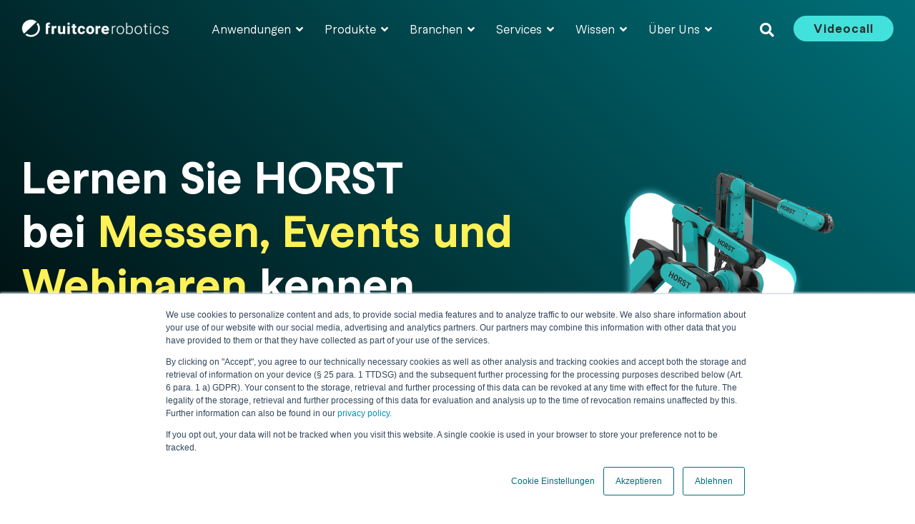

--- FILE ---
content_type: text/html; charset=UTF-8
request_url: https://www.fruitcore-robotics.com/messen-events
body_size: 19048
content:
<!doctype html><html lang="de"><head>
    <meta charset="utf-8">
    <title>Messen, Events, Webinare für Industrieroboter: HORST live erleben</title>
    <link rel="shortcut icon" href="https://www.fruitcore-robotics.com/hubfs/fruitcore_WB_circle_130419_robotics-petrol_ohne-Schutzraum.png">
    <meta name="description" content="Besuchen Sie uns auf einer der nächsten Veranstaltungen und entdecken Sie die neuesten Trends und Technologien in der Automatisierung und Industrierobotik.">
    
    
    
    
    
    
<meta name="viewport" content="width=device-width, initial-scale=1">

    
    <meta property="og:description" content="Besuchen Sie uns auf einer der nächsten Veranstaltungen und entdecken Sie die neuesten Trends und Technologien in der Automatisierung und Industrierobotik.">
    <meta property="og:title" content="Messen, Events, Webinare für Industrieroboter: HORST live erleben">
    <meta name="twitter:description" content="Besuchen Sie uns auf einer der nächsten Veranstaltungen und entdecken Sie die neuesten Trends und Technologien in der Automatisierung und Industrierobotik.">
    <meta name="twitter:title" content="Messen, Events, Webinare für Industrieroboter: HORST live erleben">

    

    
    <style>
a.cta_button{-moz-box-sizing:content-box !important;-webkit-box-sizing:content-box !important;box-sizing:content-box !important;vertical-align:middle}.hs-breadcrumb-menu{list-style-type:none;margin:0px 0px 0px 0px;padding:0px 0px 0px 0px}.hs-breadcrumb-menu-item{float:left;padding:10px 0px 10px 10px}.hs-breadcrumb-menu-divider:before{content:'›';padding-left:10px}.hs-featured-image-link{border:0}.hs-featured-image{float:right;margin:0 0 20px 20px;max-width:50%}@media (max-width: 568px){.hs-featured-image{float:none;margin:0;width:100%;max-width:100%}}.hs-screen-reader-text{clip:rect(1px, 1px, 1px, 1px);height:1px;overflow:hidden;position:absolute !important;width:1px}
</style>

<link class="hs-async-css" rel="preload" href="https://www.fruitcore-robotics.com/hubfs/hub_generated/template_assets/1/178603239274/1762179262894/template_main-head.min.css" as="style" onload="this.onload=null;this.rel='stylesheet'">
<noscript><link rel="stylesheet" href="https://www.fruitcore-robotics.com/hubfs/hub_generated/template_assets/1/178603239274/1762179262894/template_main-head.min.css"></noscript>
<link class="hs-async-css" rel="preload" href="https://www.fruitcore-robotics.com/hubfs/hub_generated/template_assets/1/178603564697/1762179278715/template_main-foot.min.css" as="style" onload="this.onload=null;this.rel='stylesheet'">
<noscript><link rel="stylesheet" href="https://www.fruitcore-robotics.com/hubfs/hub_generated/template_assets/1/178603564697/1762179278715/template_main-foot.min.css"></noscript>
<link rel="stylesheet" href="https://www.fruitcore-robotics.com/hubfs/hub_generated/template_assets/1/178603237911/1762179259571/template_child.min.css">
<link rel="stylesheet" href="https://www.fruitcore-robotics.com/hubfs/hub_generated/template_assets/1/178603564698/1762179265861/template_global-header-v2.min.css">
<link rel="stylesheet" href="https://www.fruitcore-robotics.com/hubfs/hub_generated/module_assets/1/178603564671/1742039256547/module_Global_Header_v2.min.css">

<style>

  
  
  .hhs-top-bar {
    background-color: rgba(0, 0, 0, 0.0);
    padding: 10px 0;
    
      position: absolute;
      left: 0;
      right: 0;
      z-index: 999;
    
  }
  .hhs-top-bar.sticky-menu.active {
    padding: 10px 0; 
  }
  
  @media (min-width: 992px) {
    
      .hhs-header-hat .container,
      .hhs-top-bar .container {
        padding-right: 30px;
        padding-left: 30px;
      }
    
  }
  
  
  
  .hhs-top-bar.hhs-alt-nav .logo-sticky,
  .logo-standard  {
    max-width: 207px;
    float: left;
  }
  
  .hhs-top-bar.hhs-alt-nav.sticky-menu.active .logo-sticky,
  .logo-sticky  {
    max-width: 207px;
    float: left;
  }
  
  .hhs-header-logo {
    padding-top:  0px;
  }
  
  
  .hhs-nav-grid__menu {
    
      margin: 0 auto;
    
  }
  
  .hhs-top-bar .hs-menu-wrapper.hs-menu-flow-horizontal>ul li a,
  .hs-menu-wrapper.hs-menu-flow-horizontal ul.hhs-nav-links .hs-menu-item a {
    color: rgba(255, 255, 255, 1.0);
  }
  
  
  .hhs-top-bar .hs-menu-wrapper.hs-menu-flow-horizontal>ul li {
    margin: 15px 15px;
  }
  
  .hhs-top-bar .hs-menu-wrapper.hs-menu-flow-horizontal>ul li a:hover,
  .hs-menu-wrapper.hs-menu-flow-horizontal ul.hhs-nav-links .hs-menu-item a:hover,
  .hhs-top-bar .hs-menu-wrapper.hs-menu-flow-horizontal>ul li a:hover,
  .hhs-header-search a i:hover,
  .hhs-lang-switch .globe_class:hover{
    color: rgba(67, 225, 219, 1.0);
  } 
  
  .hhs-header-search a i{
    color: rgba(255, 255, 255, 1);
    
  }
  
  .hhs-top-bar .hs-menu-wrapper.hs-menu-flow-horizontal>ul li.hs-menu-depth-1.active:after,
  .hhs-top-bar .hs-menu-wrapper.hs-menu-flow-horizontal>ul li.hs-menu-depth-1:after {
    background-color: rgba(242, 245, 248, 0.0);
  }
  
  
  
  .hhs-lang-switch .globe_class:before{
    color: rgba(255, 255, 255, 1);
  }
  
  .lang_list_class li {
     background: rgba(255, 255, 255, 1) !important;
  }
  
  .hhs-lang-switch .lang_list_class:after {
   border-bottom-color: rgba(255, 255, 255, 1) !important;
  }
  
  
 
  .hhs-hat-menu .hs-menu-children-wrapper,
  .sc-site-header__menu .hs-menu-children-wrapper {
    background-color: #FFFFFF;
  }
  
  .hhs-hat-menu .hs-menu-children-wrapper:before,
  .hs-menu-wrapper.hs-menu-flow-horizontal>ul li.hs-item-has-children ul.hs-menu-children-wrapper:before {
     color: rgba(255, 255, 255, 1) !important;
  }
  
  .hhs-hat-menu .hs-menu-children-wrapper li a,
  .hhs-lang-switch .lang_list_class li a,
  .custom-menu-primary .hs-menu-wrapper > ul li a, 
  .hs-menu-wrapper.hs-menu-flow-horizontal > ul li.hs-item-has-children ul.hs-menu-children-wrapper li a,
  .hhs-lang-switch .lang_list_class li a {
    color: #444444;
    font-size: 14px !important;
  }
  
  .hhs-hat-menu .hs-menu-children-wrapper li a:hover,
  .hhs-lang-switch .lang_list_class li a:hover,
  .hs-menu-wrapper.hs-menu-flow-horizontal ul.hhs-nav-links .hs-menu-item.hs-menu-depth-2 a:hover,
  .hhs-top-bar .hs-menu-wrapper.hs-menu-flow-horizontal>ul li.hs-item-has-children ul.hs-menu-children-wrapper li a:hover{
   background-color:  #00a4bd;
  }
  
  .hhs-hat-menu .hs-menu-children-wrapper li a:hover,
  .hhs-lang-switch .lang_list_class li a:hover,
  .custom-menu-primary .hs-menu-wrapper > ul li.hs-item-has-children ul.hs-menu-children-wrapper li a:hover,
  .hs-menu-wrapper.hs-menu-flow-horizontal ul.hhs-nav-links .hs-menu-item.hs-menu-depth-2 a:hover,
  .hhs-top-bar .hs-menu-wrapper.hs-menu-flow-horizontal>ul li.hs-item-has-children ul.hs-menu-children-wrapper li a:hover{
   color: #fff !important;
  }
  .custom-menu-primary .hs-menu-wrapper > ul li.hs-item-has-children ul.hs-menu-children-wrapper li.active a:hover {
    color: #444444 !important;
  }
  
  .hhs-top-bar.hhs-alt-nav .hs-menu-wrapper.hs-menu-flow-horizontal ul.hhs-nav-links ul .hs-menu-item.sub-active a,
  .hhs-top-bar .hs-menu-wrapper.hs-menu-flow-horizontal ul.hhs-nav-links ul .hs-menu-item.sub-active a{
     background-color:  #f2f5f8;
     color: #444444 !important;
    }
    
  
  
  .hhs-top-bar.hhs-alt-nav.sticky-menu,
  .hhs-top-bar.sticky-menu,
  .hhs-top-bar.hhs-alt-nav{
    background-color: rgba(255, 255, 255, 0.90);
  }
  .sticky-menu.active {
    background-color: rgba(255, 255, 255, 0.90);
  }
  
  .hhs-top-bar.sticky-menu .hs-menu-wrapper.hs-menu-flow-horizontal>ul li a,
  .hhs-top-bar.hhs-alt-nav .hs-menu-wrapper.hs-menu-flow-horizontal>ul li a,
  .hhs-top-bar.hhs-alt-nav .hs-menu-wrapper.hs-menu-flow-horizontal ul.hhs-nav-links .hs-menu-item a,
  .hhs-top-bar.hhs-alt-nav .hhs-header-search a i,
  .hhs-top-bar.hhs-alt-nav .fas,
  .hhs-top-bar.hhs-alt-nav .hhs-lang-switch .globe_class:before,
  .sticky-menu .hs-menu-wrapper.hs-menu-flow-horizontal ul.hhs-nav-links li a,
  .sticky-menu .hhs-nav-grid__extras i,
  .sticky-menu .hhs-lang-switch .globe_class:before{
    color: rgba(46, 46, 46, 1.0);
  }
  
  .hhs-top-bar.hhs-alt-nav .hs-menu-wrapper.hs-menu-flow-horizontal ul.hhs-nav-links ul .hs-menu-item a {
    color: #444444;
  }
  
  .hhs-top-bar.sticky-menu .hs-menu-wrapper.hs-menu-flow-horizontal>ul li a:hover,
  .hhs-top-bar.hhs-alt-nav .hs-menu-wrapper.hs-menu-flow-horizontal>ul li a:hover,
  .hhs-top-bar.hhs-alt-nav .hhs-top-bar .hs-menu-wrapper.hs-menu-flow-horizontal .hs-menu-depth-1:first-child:hover,
  .hhs-top-bar.hhs-alt-nav .hhs-header-search a i:hover,
  .hhs-top-bar.hhs-alt-nav .fas:hover,
  .hhs-top-bar.hhs-alt-nav .hhs-lang-switch .globe_class:before,
  .sticky-menu .hhs-top-bar .hs-menu-wrapper.hs-menu-flow-horizontal .hs-menu-depth-1:first-child:hover,
  .sticky-menu .hs-menu-wrapper.hs-menu-flow-horizontal ul.hhs-nav-links li a:hover,
  .sticky-menu .hhs-header-search a i:hover{
    color: rgba(67, 225, 219, 1.0);
  }
  
  .hhs-top-bar.hhs-alt-nav .hhs-header-search a i,
  .hhs-top-bar.hhs-alt-nav .globe_class {
    color: rgba(46, 46, 46, 1) !important;
  }
  
  .hhs-top-bar.hhs-alt-nav .hhs-top-bar .hs-menu-wrapper.hs-menu-flow-horizontal>ul li a:hover,
  .hhs-top-bar.hhs-alt-nav .hhs-header-search a i:hover,
  .hhs-top-bar.hhs-alt-nav .globe_class:hover {
    color: rgba(67, 225, 219, 1) !important;
  }
  
  
  .hhs-top-bar.hhs-alt-nav .hs-menu-wrapper.hs-menu-flow-horizontal>ul li.hs-menu-depth-1.active:after,
  .hhs-top-bar.hhs-alt-nav .hs-menu-wrapper.hs-menu-flow-horizontal>ul li.hs-menu-depth-1:after,
  .sticky-menu.hhs-top-bar .hs-menu-wrapper.hs-menu-flow-horizontal>ul li.hs-menu-depth-1.active:after,
  .sticky-menu.hhs-top-bar .hs-menu-wrapper.hs-menu-flow-horizontal>ul li.hs-menu-depth-1:after {
    background-color: rgba(0, 164, 189, 0.0);
  }
 
  
  
  .hhs-header-cta .cta-secondary,
  .hhs-header-cta .cta-tertiary,
  .hhs-header-cta .cta-primary {
    padding: 10px 28px !important;
    font-size: 16px !important;
    -webkit-box-shadow: none;
    box-shadow: none;
  }
  
   
   
  
  .hhs-side-menu {
   width:  400px;
  }
  
  .hhs-side-menu {
   background-color:  rgba(255, 255, 255, 1.0);
  }
  
  .body-wrapper::after {
    background-color:  rgba(0, 0, 0, 0.6);
  }
  
  
  
  .hamburger-icon .line {
    background: rgba(255, 255, 255, 1.0);
  }
  
  .hhs-top-bar.hhs-alt-nav .hamburger-icon .line,
  .sticky-menu .hamburger-icon .line {
    background: rgba(68, 68, 68, 1.0);
  }
  
  .hamburger-icon.active .line {
    background: rgba(68, 68, 68, 1.0);
  }
  
  
  
  
  .hhs-side-menu .hhs-lang-switch .globe_class:before,
  .hhs-side-menu .fas{
    color: rgba(68, 68, 68, 1.0);
  }
  
  .hhs-top-bar .fas {
    color: #fff;
  }
  
  .hhs-side-menu__footer a i,
  .hhs-side-menu__footer a:visited i {
    color: #333333;
  }
  
  .hhs-side-menu__footer a:hover i,
  .hhs-side-menu__footer a:focus i {
    color: #666666;
  }
  
  
  
  .hhs-side-menu .hhs-side-menu__mobile li a {
    font-size: 18px;
    font-weight: bold;
    color: rgba(102, 102, 102, 1.0);
  }
  
  .hhs-side-menu .hhs-side-menu__mobile li a:hover {
    color: rgba(0, 0, 0, 1.0);
  }
  
  .hhs-sidebar-nav-toggle i {
    color: rgba(153, 153, 153, 1.0);
  }
  
  
  
  .hhs-side-menu__extras .hs-menu-item a,
  .hhs-side-menu__extras .hs-menu-wrapper.hs-menu-flow-horizontal>ul li.hs-item-has-children ul.hs-menu-children-wrapper a {
    font-size: 14px;
    font-weight: nomral;
    color: rgba(102, 102, 102, 1);
  }
  
  .hhs-side-menu__extras .hs-menu-item a:hover,
  .hhs-side-menu__extras .hs-menu-wrapper.hs-menu-flow-horizontal>ul li.hs-item-has-children ul.hs-menu-children-wrapper a:hover {
    color: rgba(0, 164, 189, 1);
  }
  
  
  
  
    .hhs-side-menu__extras {flex: 1;}
  
  
  @media (max-width: 575px) {
    .hhs-side-menu {
     width: 100%; 
    }
  }
  
   
   
  
  
    
    @media screen and (min-width: 850px) {
      [class^=mega-drop].loaded {
        position: relative; 	
        display: inline-block; 	
        padding: 0 !important; 	
      }
      
      [class^=mega-drop].loaded:hover::after {
        display: block; 
        position: absolute;
        top:0; 
        width: 100%; 
        height: 100px; 
        left: -36px;
        
      }
      [class^=mega-drop].loaded:hover::before {
        display: block; 
        position: absolute;
        top: 0; 
        width: 100%; 
        height: 100px; 
        right: -36px;
        
      }
      .mega-menu::before {
        height: 25px;
        top: -25px;
	      background-color: rgba(255, 2, 1, 0.0);
      }
    } 
  
    .mega-menu {
      background-color: rgba(255, 255, 255, 1);
      top: 75px;
    }
    .sticky-menu.active .mega-menu  {
      top: 70px;
    }
    .mega-menu span.hs_cos_wrapper_type_text {
      text-transform: none !important;
      font-weight: normal !important;
      white-space: normal !important; 
    }

    .hhs-top-bar .hs-menu-wrapper.hs-menu-flow-horizontal>ul li .mega-menu a,
    .hhs-alt-nav .hhs-top-bar .hs-menu-wrapper.hs-menu-flow-horizontal>ul li .mega-menu a,
    .hhs-top-bar .mega-menu .mega-nav-con ul li ul.hs-menu-children-wrapper li a,
    .hhs-alt-nav .hhs-top-bar .mega-menu .mega-nav-con ul li ul.hs-menu-children-wrapper li a{
      color: #444444 !important;
      font-size: 16px !important;
      font-weight: normal;
      text-transform: none;
      padding-top:10px !important;
      padding-bottom:10px !important;
    }
    .hhs-top-bar .mega-menu .mega-nav-con ul li ul.hs-menu-children-wrapper li a{
      font-size: 0.95em !important;
    }
    .hhs-top-bar .mega-menu .mega-nav-con .hs-menu-wrapper.hs-menu-flow-horizontal ul .hs-menu-item.hs-menu-depth-2 a:hover,
    .hhs-top-bar .hs-menu-wrapper.hs-menu-flow-horizontal>ul li .mega-menu a:hover,
    .hhs-alt-nav .hhs-top-bar .hs-menu-wrapper.hs-menu-flow-horizontal>ul li .mega-menu a:hover,
    .hhs-top-bar .mega-menu .mega-nav-con ul li ul.hs-menu-children-wrapper li a:hover,
    .hhs-alt-nav .hhs-top-bar .mega-menu .mega-nav-con ul li ul.hs-menu-children-wrapper li a:hover{
      color: #00a4bd !important;
      background-color: transparent !important;
    } 
  
  
  
  
  
  
  
    .hhs-menu-toggle {
      display: none;  
    }
    @media (max-width: 960px) {
      .hhs-menu-toggle {
        display: block;  
      }
    }
    @media (max-width: 920px) {
      .hhs-menu-toggle {
        display: block;  
      }
    }
  
  
    
  .hhs-extras-ctas {
    display: flex;
    align-items: center;
  }
  .hhs-side-menu__ctas .hhs-side-cta-1,
  .hhs-side-menu__ctas .hhs-side-cta-2{
    display: none;
  }
  @media (max-width: 960px) {
      .hhs-extras-ctas,
      .hhs-extras-ctas .hhs-head-cta-1 {
        display: none;
      }
      .hhs-side-menu__ctas .hhs-side-cta-1 {
        display: inline-block;
      }
    }
    @media (max-width: 920px) {
      .hhs-extras-ctas .hhs-head-cta-2 {
        display: none;
      }
      .hhs-side-menu__ctas .hhs-side-cta-2 {
        display: inline-block;
      }
    }
    
  
    @media (min-width: 850px) {
      .hhs-side-menu__mobile {
        display: none;
      }
    }

  @media (max-width: 850px) {
    .main-nav .sc-site-header__menu {
       display: none;
      }
    }
  
  
  
  
  
  
  
  
  
  
  
  
  
   
  @media (max-width: 922px) {
    .custom-menu-primary .hs-menu-wrapper > ul {
       margin-top: 10px !important;
    }
    .custom-menu-primary .hs-menu-wrapper > ul,
    .custom-menu-primary .hs-menu-wrapper > ul li.active a:hover{
      background-color:  rgba(255, 255, 255, 1) !important;
    }
    .hhs-top-bar .hs-menu-wrapper.hs-menu-flow-horizontal>ul li a:hover,
    .custom-menu-primary .hs-menu-wrapper > ul li.active a:hover {
      color:  #444444 ;
    }
    .custom-menu-primary .hs-menu-wrapper > ul li{
      
        border-top: 1px solid rgba(0, 0, 0, .1) !important; 
      
    }
    .custom-menu-primary .hs-menu-wrapper > ul ul li{
      
        background-color: rgba(0, 0, 0, .05);
      
    }
    
      .sticky-menu.active {
        position: fixed !important;
      }
    
  }
  
  
  @media (max-width: 575px) {
    .logo-standard, .logo-sticky {
      max-width: 207px !important;
    }
    
      .hhs-nav-opt-items .hhs-header-search {
        right: 3px;
      }
      .hhs-nav-opt-items .hhs-lang-switch
       {
        right: 33px;
      }
    
  }
  
</style>

<link rel="stylesheet" href="https://www.fruitcore-robotics.com/hubfs/hub_generated/template_assets/1/178603239272/1762179264902/template_global-footer.min.css">
<style>
  
  
  
  #hs_cos_wrapper_global_footer .hhs-footer-mod {
    padding-top: 50px;
    padding-bottom: 10px;
    
    
      background-color: #33475b;
      background: -moz-linear-gradient(center, rgba(51, 71, 91,1) 0%, rgba(68, 68, 68,1) 100%);
      background: -webkit-linear-gradient(center, rgba(51, 71, 91,1) 0%, rgba(68, 68, 68,1) 100%);
      background: linear-gradient(center, rgba(51, 71, 91,1) 0%, rgba(68, 68, 68,1) 100%);
    }
  


  
  .hhs-foot-base-nav .hs-menu-wrapper.hs-menu-flow-horizontal > ul li a,
  .hhs-foot-nav-col .hs-menu-wrapper.hs-menu-flow-horizontal>ul li.hs-item-has-children ul.hs-menu-children-wrapper li a,
  .hhs-foot-nav-col .hs-menu-wrapper.hs-menu-flow-horizontal > ul li a {
    color: #ffffff !important;
  }
  .hhs-foot-base-nav .hs-menu-wrapper.hs-menu-flow-horizontal > ul li a:hover,
  .hhs-foot-nav-col .hs-menu-wrapper.hs-menu-flow-horizontal>ul li.hs-item-has-children ul.hs-menu-children-wrapper li a:hover,
  .hhs-foot-nav-col .hs-menu-wrapper.hs-menu-flow-horizontal > ul li a:hover {
    color: #43e1db  !important;
  }
  .foot-nav-title,
  .hhs-foot-rss h5,
  .hhs-foot-nav-col h5 {
    margin-bottom: 40px;
    color: #cadfe2;
  }

  .hhs-foot-rss .hs_cos_wrapper_type_inline_rich_text p,
  .hhs-foot-rss .hs_cos_wrapper_type_inline_rich_text l1,
  .hhs-foot-rss .hs_cos_wrapper_type_inline_rich_text span,
  .hhs-foot-rss label{
    color: #ffffff;
  }
  
  .hhs-foot-base-nav .hs-menu-wrapper.hs-menu-flow-horizontal > ul li a {
    font-size: 14px;
  }

  
  .hhs-footer-mod .hhs-post-content a h6  {
    color: #FFFFFF;
    font-size: 16px;
    line-height: 20px;
  }
  .hhs-footer-mod .hhs-post-summary p  {
    color: #ffffff;
    font-size: 14px;
    line-height: 18px;
  }
  .hhs-foot-rss .hs-rss-title:hover {
    color: #00a4bd;
  }
   .hhs-footer-mod .hhs-post-feat-img {
    min-height: 120px;
  }
  .hhs-foot-rss .hs-rss-item.hs-with-featured-image .hs-rss-item-text  {
   margin-top: 120px;
  }
  .hhs-foot-break-line {
    border-color:  #ffffff;
  }
  .hhs-foot-copyright {
    color: #ffffff;
  }
  
  
  
  #hs_cos_wrapper_global_footer .hhs-social-con i { color:  #FFFFFF;}
    #hs_cos_wrapper_global_footer .hhs-social-con i:hover {color:  #43e1db;}@media (max-width: 922px) {
    #hs_cos_wrapper_global_footer .hhs-footer-mod {
      padding-top: 100px;
      padding-bottom: 10px;
    }
  }

  
  #return-to-top {
   background: rgba(68, 68, 68, 0.7);
  }
  #return-to-top:hover {
   background: rgba(68, 68, 68, 0.9);
  }

  
  @media (max-width: 575px) {
    #hs_cos_wrapper_global_footer .hhs-footer-mod {
      padding-top: 100px;
      padding-bottom: 25px;
    }
    .hhs-foot-nav-col {
     border-color: #ffffff;
    }
  }
</style>
<link rel="stylesheet" href="https://www.fruitcore-robotics.com/hubfs/hub_generated/template_assets/1/178603237915/1762179269093/template_hero-banner.min.css">
<link rel="stylesheet" href="https://www.fruitcore-robotics.com/hubfs/hub_generated/module_assets/1/178603564604/1740903539967/module_CLEAN_-_Blog_-_Hero_Banner.min.css">

<style>
  
  
  
  #hs_cos_wrapper_module_17332159992263 .hhs-hero-mod {
    padding-top: 150px;
    padding-bottom:  150px;z-index: 1;background-color: #000000;
      background: -moz-linear-gradient(45deg, rgba(0, 0, 0,1) 0%, rgba(0, 111, 120,1) 100%);
      background: -webkit-linear-gradient(45deg, rgba(0, 0, 0,1) 0%, rgba(0, 111, 120,1) 100%);
      background: linear-gradient(45deg, rgba(0, 0, 0,1) 0%, rgba(0, 111, 120,1) 100%);}
  
  #hs_cos_wrapper_module_17332159992263 .hhs-hero-mod .row {
    margin-top:  60px;
  }
  
  @media (max-width: 922px) {
    #hs_cos_wrapper_module_17332159992263 .hhs-hero-mod {
      padding-top: 100px;
      padding-bottom: 100px;
    }
  }
  @media (max-width: 575px) {
    #hs_cos_wrapper_module_17332159992263 .hhs-hero-mod {
      padding-top: 100px;
      padding-bottom: 150px;
    }}#hs_cos_wrapper_module_17332159992263 .hhs-hero-mod .first-col .hhs-col-inner {
    text-align:  left;}#hs_cos_wrapper_module_17332159992263 .hhs-hero-mod .first-col .hhs-col-inner {
    text-align:  left;
  }
  @media (max-width: 575px) {
    #hs_cos_wrapper_module_17332159992263 .hhs-hero-mod .first-col .hhs-col-inner {
      text-align:  left;
    }
  }
  
  
  #hs_cos_wrapper_module_17332159992263 .first-col .hhs-rich-text h1, #hs_cos_wrapper_module_17332159992263 .first-col .hhs-rich-text h2,#hs_cos_wrapper_module_17332159992263 .first-col .hhs-rich-text h3, #hs_cos_wrapper_module_17332159992263 .first-col .hhs-rich-text h4, #hs_cos_wrapper_module_17332159992263 .first-col .hhs-rich-text h5, #hs_cos_wrapper_module_17332159992263 .first-col .hhs-rich-text h6, #hs_cos_wrapper_module_17332159992263 .first-col .hhs-rich-text p, #hs_cos_wrapper_module_17332159992263 .first-col .hhs-rich-text span, #hs_cos_wrapper_module_17332159992263 .first-col .hhs-rich-text label, #hs_cos_wrapper_module_17332159992263 .first-col .hhs-rich-text li {
    color: #ffffff;
  }
  
  
  #hs_cos_wrapper_module_17332159992263 .hhs-hero-mod .second-col .hhs-col-inner {
    text-align:  left;}
  @media (max-width: 575px) {
    #hs_cos_wrapper_module_17332159992263 .hhs-hero-mod .second-col .hhs-col-inner {
      text-align:  left;
    }
  }
  
  
  
  #hs_cos_wrapper_module_17332159992263 .second-col .hhs-rich-text h1, #hs_cos_wrapper_module_17332159992263 .second-col .hhs-rich-text h2,#hs_cos_wrapper_module_17332159992263 .second-col .hhs-rich-text h3, #hs_cos_wrapper_module_17332159992263 .second-col .hhs-rich-text h4, #hs_cos_wrapper_module_17332159992263 .second-col .hhs-rich-text h5, #hs_cos_wrapper_module_17332159992263 .second-col .hhs-rich-text h6, #hs_cos_wrapper_module_17332159992263 .second-col .hhs-rich-text p, #hs_cos_wrapper_module_17332159992263 .second-col .hhs-rich-text span, #hs_cos_wrapper_module_17332159992263 .second-col .hhs-rich-text label, #hs_cos_wrapper_module_17332159992263 .second-col .hhs-rich-text li {
    color: #ffffff;
  }</style>


<style>
  
  
  #hs_cos_wrapper_widget_1733218599711 .hhs-img-text-mod {
    padding-top: 100px;
    padding-bottom:  100px;
    background-color: rgba(255, 255, 255, 1.0);
    overflow: hidden;
  }
  
  
  
  #hs_cos_wrapper_widget_1733218599711 .hhs-rich-text h1, #hs_cos_wrapper_widget_1733218599711 .hhs-rich-text h2,#hs_cos_wrapper_widget_1733218599711 .hhs-rich-text h3, #hs_cos_wrapper_widget_1733218599711 .hhs-rich-text h4, #hs_cos_wrapper_widget_1733218599711 .hhs-rich-text h5, #hs_cos_wrapper_widget_1733218599711 .hhs-rich-text h6, #hs_cos_wrapper_widget_1733218599711 .hhs-rich-text p, #hs_cos_wrapper_widget_1733218599711 .hhs-rich-text span, #hs_cos_wrapper_widget_1733218599711 .hhs-rich-text li , #hs_cos_wrapper_widget_1733218599711 .hhs-rich-text * {
    text-align: left;
  }
  
  #hs_cos_wrapper_widget_1733218599711 .hhs-rich-text-in.overlay-img h1, #hs_cos_wrapper_widget_1733218599711 .hhs-rich-text.overlay-img-in.overlay-img h2,#hs_cos_wrapper_widget_1733218599711 .hhs-rich-text-in.overlay-img h3, #hs_cos_wrapper_widget_1733218599711 .hhs-rich-text-in.overlay-img h4, #hs_cos_wrapper_widget_1733218599711 .hhs-rich-text-in.overlay-img h5, #hs_cos_wrapper_widget_1733218599711 .hhs-rich-text-in.overlay-img h6 {
    z-index: 2;
    position: relative;
    margin-left: -160px;
    
  }
  
  #hs_cos_wrapper_widget_1733218599711 .hhs-divider.overlay-img {
    margin-left: -160px !important;
    text-align: left;
  }
  
  
  
  
  
    #hs_cos_wrapper_widget_1733218599711 .hhs-divider {margin-right: 50px; margin-left: 0px;}
  
  
  #hs_cos_wrapper_widget_1733218599711 .hhs-rich-text {
   padding-top:  0px;
  }
  
  @media (max-width: 826px){
   #hs_cos_wrapper_widget_1733218599711 .hhs-rich-text.overlay-img h1, #hs_cos_wrapper_widget_1733218599711 .hhs-rich-text.overlay-img.overlay-img h2,#hs_cos_wrapper_widget_1733218599711 .hhs-rich-text.overlay-img h3, #hs_cos_wrapper_widget_1733218599711 .hhs-rich-text.overlay-img h4, #hs_cos_wrapper_widget_1733218599711 .hhs-rich-text.overlay-img h5, #hs_cos_wrapper_widget_1733218599711 .hhs-rich-text.overlay-img h6 {
     margin-left: 0px;
     padding: 0px;
    }
  }
  
  
  
  
  
  
  
  @media (max-width: 992px) {
    #hs_cos_wrapper_widget_1733218599711 .hhs-img-text-mod {
      padding-top: 50px;
      padding-bottom: 50px;
    }
    
     #hs_cos_wrapper_widget_1733218599711 .order-1-tablet {order: 1;}
     #hs_cos_wrapper_widget_1733218599711 .order-2-tablet {order: 2;}
    
    
    #hs_cos_wrapper_widget_1733218599711 .hhs-rich-text-in.overlay-img h1, #hs_cos_wrapper_widget_1733218599711 .hhs-rich-text-in.overlay-img h2,#hs_cos_wrapper_widget_1733218599711 .hhs-rich-text-in.overlay-img h3, #hs_cos_wrapper_widget_1733218599711 .hhs-rich-text-in.overlay-img h4, #hs_cos_wrapper_widget_1733218599711 .hhs-rich-text-in.overlay-img h5, #hs_cos_wrapper_widget_1733218599711 .hhs-rich-text-in.overlay-img h6 {
      z-index: 1;
      position: relative;
      margin-left: unset;
      background-color: transparent !important;
      padding: 0 !important;
    }
    #hs_cos_wrapper_widget_1733218599711 .hhs-divider.overlay-img {
      margin-left: unset;
      text-align: left;
    }
    #hs_cos_wrapper_widget_1733218599711 .hhs-divider.overlay-img {
      margin-left: unset !important;
    }
    
  }
  
  
  
  
  
  
  @media (max-width: 575px) {
    #hs_cos_wrapper_widget_1733218599711 .hhs-img-text-mod {
      padding-top: 50px;
      padding-bottom: 50px;
    }
    #hs_cos_wrapper_widget_1733218599711 .hhs-rich-text {
      
        padding-top: 0px;
      
    }
    #hs_cos_wrapper_widget_1733218599711 .hhs-rich-text h1, #hs_cos_wrapper_widget_1733218599711 .hhs-rich-text h2,#hs_cos_wrapper_widget_1733218599711 .hhs-rich-text h3, #hs_cos_wrapper_widget_1733218599711 .hhs-rich-text h4, #hs_cos_wrapper_widget_1733218599711 .hhs-rich-text h5, #hs_cos_wrapper_widget_1733218599711 .hhs-rich-text h6, #hs_cos_wrapper_widget_1733218599711 .hhs-rich-text p, #hs_cos_wrapper_widget_1733218599711 .hhs-rich-text span, #hs_cos_wrapper_widget_1733218599711 .hhs-rich-text li {
      text-align: left;
    }
    
      #hs_cos_wrapper_widget_1733218599711 .hhs-divider {margin-right: 50px; margin-left: 0px;}
    
    
  }
</style>

<link class="hs-async-css" rel="preload" href="https://www.fruitcore-robotics.com/hubfs/hub_generated/template_assets/1/178603564800/1762179259637/template_row-image-text-opt2.min.css" as="style" onload="this.onload=null;this.rel='stylesheet'">
<noscript><link rel="stylesheet" href="https://www.fruitcore-robotics.com/hubfs/hub_generated/template_assets/1/178603564800/1762179259637/template_row-image-text-opt2.min.css"></noscript>
<link rel="stylesheet" href="https://www.fruitcore-robotics.com/hubfs/hub_generated/module_assets/1/178603239231/1742039252851/module_CLEAN_-_Row_-_Multi-Column_Content.min.css">

<style>
  
  
  
  #hs_cos_wrapper_widget_1733218853928 .hhs-text-mod {
      padding-top: 50px;
      padding-bottom:  50px;background-color: rgba(255, 255, 255, 1);}
  
  @media (max-width: 922px) {
    #hs_cos_wrapper_widget_1733218853928 .hhs-text-mod {
      padding-top: 50px;
      padding-bottom: 50px;
    }
  }
  @media (max-width: 575px) {
    #hs_cos_wrapper_widget_1733218853928 .hhs-text-mod {
      padding-top: 25px;
      padding-bottom: 25px;
    }
  }#hs_cos_wrapper_widget_1733218853928 .c1 .hhs-rich-text, #hs_cos_wrapper_widget_1733218853928 .c1 .hhs-rich-text h1, #hs_cos_wrapper_widget_1733218853928 .c1 .hhs-rich-text h2,#hs_cos_wrapper_widget_1733218853928 .c1 .hhs-rich-text h3, #hs_cos_wrapper_widget_1733218853928 .c1 .hhs-rich-text h4, #hs_cos_wrapper_widget_1733218853928 .c1 .hhs-rich-text h5, #hs_cos_wrapper_widget_1733218853928 .c1 .hhs-rich-text h6, #hs_cos_wrapper_widget_1733218853928 .c1 .hhs-rich-text p, #hs_cos_wrapper_widget_1733218853928 .c1 .hhs-rich-text span, #hs_cos_wrapper_widget_1733218853928 .c1 .hhs-rich-text li, #hs_cos_wrapper_widget_1733218853928 .c1 .hhs-rich-text blockquote {text-align: center;
  }@media (max-width: 992px) {
    #hs_cos_wrapper_widget_1733218853928 .c1 .hhs-rich-text h1, #hs_cos_wrapper_widget_1733218853928 .c1 .hhs-rich-text h2,#hs_cos_wrapper_widget_1733218853928 .c1 .hhs-rich-text h3, #hs_cos_wrapper_widget_1733218853928 .c1 .hhs-rich-text h4, #hs_cos_wrapper_widget_1733218853928 .c1 .hhs-rich-text h5, #hs_cos_wrapper_widget_1733218853928 .c1 .hhs-rich-text h6, #hs_cos_wrapper_widget_1733218853928 .c1 .hhs-rich-text p, #hs_cos_wrapper_widget_1733218853928 .c1 .hhs-rich-text span, #hs_cos_wrapper_widget_1733218853928 .c1 .hhs-rich-text li {
      text-align: center;
    }
  }
  @media (max-width: 575px) {
    #hs_cos_wrapper_widget_1733218853928 .c1 .hhs-rich-text h1, #hs_cos_wrapper_widget_1733218853928 .c1 .hhs-rich-text h2,#hs_cos_wrapper_widget_1733218853928 .c1 .hhs-rich-text h3, #hs_cos_wrapper_widget_1733218853928 .c1 .hhs-rich-text h4, #hs_cos_wrapper_widget_1733218853928 .c1 .hhs-rich-text h5, #hs_cos_wrapper_widget_1733218853928 .c1 .hhs-rich-text h6, #hs_cos_wrapper_widget_1733218853928 .c1 .hhs-rich-text p, #hs_cos_wrapper_widget_1733218853928 .c1 .hhs-rich-text span, #hs_cos_wrapper_widget_1733218853928 .c1 .hhs-rich-text li {
      text-align: center;
    }
  }@media (max-width: 992px) {
    #hs_cos_wrapper_widget_1733218853928 .c1 .hhs-rich-text {
      text-align: center;
    }
  }
  @media (max-width: 575px) {
    #hs_cos_wrapper_widget_1733218853928 .c1 .hhs-rich-text {
      text-align: center;
    }
  }
  
  
  
  
  
  
  
  
  
  
  
  
  
</style>

<link class="hs-async-css" rel="preload" href="https://www.fruitcore-robotics.com/hubfs/hub_generated/template_assets/1/178603564801/1762179270548/template_row-multi-column-content.min.css" as="style" onload="this.onload=null;this.rel='stylesheet'">
<noscript><link rel="stylesheet" href="https://www.fruitcore-robotics.com/hubfs/hub_generated/template_assets/1/178603564801/1762179270548/template_row-multi-column-content.min.css"></noscript>

<style>
  
  
  .hhs-blog-grid-cards {
    
      background-color: rgba(255, 255, 255, 1.0);
    
      padding-top: 0px;
      padding-bottom: 0px;
  }
  
  
  @media (max-width: 922px) {
    .hhs-blog-grid-cards {
     padding-top: 0px;
      padding-bottom: 0px;
    }
  }
  
  @media (max-width: 575px) {
    .hhs-blog-grid-cards {
      padding-top: 0px;
      padding-bottom: 0px;
    }
  }
  
  
  @media screen and (min-width: 922px) {
    .hhs-blog-grid-cards .blog-index__post {
      flex:  0 0 calc(100%/2);
    }
  }
  
   @media screen and (min-width: 1000px) {
    .hhs-blog-grid-cards.listing-page .blog-index__post {
      flex:  0 0 calc(100%/3);
    }
  }

  @media screen and (min-width: 922px) {
    .hhs-blog-grid-cards.listing-page .blog-index__post--large {
      flex: 1 0 100%;
      display: flex;
      justify-items: space-between;
    }
  }
  
  .blog-recent-posts__post,
  .hhs-blog-card-inner,
  .blog-index__post--large {
    background-color: rgba(255, 255, 255, 1.0);
  }
  
  
  
  
  
  
  
  .blog-index__post--large h4.card_post_title a {
    font-size: 36px;
    color: rgba(68, 68, 68, 1.0);
  }
  
  .blog-index__post-content--small h4.card_post_title a {
    font-size: 20px;
    color: rgba(68, 68, 68, 1.0);
  }
  
  @media (max-width: 575px) {
    .blog-index__post--large h4.card_post_title a {
    font-size: 20px; 
    }

    .blog-index__post-content--small h4.card_post_title a {
      font-size: 24px;
    }
  }
  
  
  
  
    .hhs-blog-card-inner {
        padding-bottom: 30px;
      }
    .blog-index__post--large .blog-index__post-content {
     padding: 2rem 1rem 0rem 1rem; 
    }
    a.blog-index__post-button {
     color: rgba(153, 153, 153, 1.0);
    }
  
  
  
  
  .blog-index__post-author span {
    font-size: 14px;
  }
  
   
    a.blog-index__post-author-name {
      color: rgba(102, 102, 102, 1.0);
    }
  
  
   
    .blog-index__post-author span .pub-date {
      color: rgba(153, 153, 153, 1.0);
    }
  
  
  
  
   
    .blog-recent-posts__post p, .blog-index__post--large p, .blog-index__post--small p, .blog-index__tag-subtitle {
      color: rgba(102, 102, 102, 1.0);
      font-size: 18px ;
    }
  
  
  
  
  
  
  
  
  
    .hhs-blog-grid-cards .blog-index__post-tag {
      color: rgba(51, 51, 51, 1.0);
      background: rgba(238, 238, 238, 1.0);
    }
    .hhs-blog-grid-cards .blog-index__post-tag:hover,
    .hhs-blog-grid-cards .blog-index__post-tag:focus{
      color: rgba(250, 250, 250, 1.0);
      background: rgba(153, 153, 153, 1.0);
    }
  
  
  
  
  
    .dnd-blog-listing .blog-index__post--large.pull-up-card {
      margin-top: -130px;
      position: relative;
      z-index: 2;
    }
  
  
  
  
  .hhs-blog-grid-cards .blog-pagination__prev-link svg, 
  .hhs-blog-grid-cards .blog-pagination__next-link svg,
  .hhs-blog-grid-cards .blog-pagination__link {
    color: rgba(68, 68, 68, 1.0);
  }
  
  .hhs-blog-grid-cards .blog-pagination__prev-link svg, 
  .hhs-blog-grid-cards .blog-pagination__next-link svg {
    fill: rgba(68, 68, 68, 1.0);
  }
  
  .hhs-blog-grid-cards .blog-pagination__link--active {
    border: 2px solid rgba(0, 164, 189, 1.0);
  }
  
  .hhs-blog-grid-cards .blog-pagination__number-link:hover, 
  .hhs-blog-grid-cards .blog-pagination__number-link:focus {
    border: 2px solid rgba(0, 164, 189, 1.0);
    background-color: rgba(0, 164, 189, 1.0);
    color: rgba(255, 255, 255, 1.0);
  }
  
</style>

<style>
@font-face {
  font-family: "MacanWeb";
  src: url("https://www.fruitcore-robotics.com/hubfs/MacanWeb-Regular_1.woff") format("woff"),url("https://www.fruitcore-robotics.com/hubfs/MacanWeb-Regular.woff") format("woff");
  font-display: swap;
  font-weight: 400;
}
</style>

<style>
</style>

<!-- Editor Styles -->
<style id="hs_editor_style" type="text/css">
.dnd_area-row-0-force-full-width-section > .row-fluid {
  max-width: none !important;
}
.dnd_area-row-2-force-full-width-section > .row-fluid {
  max-width: none !important;
}
/* HubSpot Non-stacked Media Query Styles */
@media (min-width:768px) {
  .dnd_area-row-0-vertical-alignment > .row-fluid {
    display: -ms-flexbox !important;
    -ms-flex-direction: row;
    display: flex !important;
    flex-direction: row;
  }
  .dnd_area-row-2-vertical-alignment > .row-fluid {
    display: -ms-flexbox !important;
    -ms-flex-direction: row;
    display: flex !important;
    flex-direction: row;
  }
  .cell_1733218533202-vertical-alignment {
    display: -ms-flexbox !important;
    -ms-flex-direction: column !important;
    -ms-flex-pack: center !important;
    display: flex !important;
    flex-direction: column !important;
    justify-content: center !important;
  }
  .cell_1733218533202-vertical-alignment > div {
    flex-shrink: 0 !important;
  }
  .module_17332160095763-vertical-alignment {
    display: -ms-flexbox !important;
    -ms-flex-direction: column !important;
    -ms-flex-pack: center !important;
    display: flex !important;
    flex-direction: column !important;
    justify-content: center !important;
  }
  .module_17332160095763-vertical-alignment > div {
    flex-shrink: 0 !important;
  }
}
/* HubSpot Styles (default) */
.dnd_area-row-0-padding {
  padding-top: 0px !important;
  padding-bottom: 0px !important;
  padding-left: 0px !important;
  padding-right: 0px !important;
}
.dnd_area-row-2-padding {
  padding-top: 0px !important;
  padding-bottom: 0px !important;
  padding-left: 0px !important;
  padding-right: 0px !important;
}
</style>
    

    
<!--  Added by GoogleTagManager integration -->
<script>
var _hsp = window._hsp = window._hsp || [];
window.dataLayer = window.dataLayer || [];
function gtag(){dataLayer.push(arguments);}

var useGoogleConsentModeV2 = true;
var waitForUpdateMillis = 1000;



var hsLoadGtm = function loadGtm() {
    if(window._hsGtmLoadOnce) {
      return;
    }

    if (useGoogleConsentModeV2) {

      gtag('set','developer_id.dZTQ1Zm',true);

      gtag('consent', 'default', {
      'ad_storage': 'denied',
      'analytics_storage': 'denied',
      'ad_user_data': 'denied',
      'ad_personalization': 'denied',
      'wait_for_update': waitForUpdateMillis
      });

      _hsp.push(['useGoogleConsentModeV2'])
    }

    (function(w,d,s,l,i){w[l]=w[l]||[];w[l].push({'gtm.start':
    new Date().getTime(),event:'gtm.js'});var f=d.getElementsByTagName(s)[0],
    j=d.createElement(s),dl=l!='dataLayer'?'&l='+l:'';j.async=true;j.src=
    'https://www.googletagmanager.com/gtm.js?id='+i+dl;f.parentNode.insertBefore(j,f);
    })(window,document,'script','dataLayer','GTM-5QVV7ML');

    window._hsGtmLoadOnce = true;
};

_hsp.push(['addPrivacyConsentListener', function(consent){
  if(consent.allowed || (consent.categories && consent.categories.analytics)){
    hsLoadGtm();
  }
}]);

</script>

<!-- /Added by GoogleTagManager integration -->


<script type="application/ld+json">
    {
      "@context": "http://schema.org",
      "@type": "WebSite",
      "name": "fruitcore robotics",
      "url": "https://www.fruitcore-robotics.com/"
    }
</script>


<meta property="og:image" content="https://www.fruitcore-robotics.com/hubfs/WebP_Website%20Relaunch2023/Bestand_Shootings_2021_2022/05_Messen/MicrosoftTeams-image%20(12)_1_11zon.png">
<meta property="og:image:width" content="2000">
<meta property="og:image:height" content="1500">
<meta property="og:image:alt" content="fruitcore-robotics-industrieroboter-messen-events">
<meta name="twitter:image" content="https://www.fruitcore-robotics.com/hubfs/WebP_Website%20Relaunch2023/Bestand_Shootings_2021_2022/05_Messen/MicrosoftTeams-image%20(12)_1_11zon.png">
<meta name="twitter:image:alt" content="fruitcore-robotics-industrieroboter-messen-events">

<meta property="og:url" content="https://www.fruitcore-robotics.com/messen-events">
<meta property="og:type" content="blog">
<meta name="twitter:card" content="summary">
<link rel="alternate" type="application/rss+xml" href="https://www.fruitcore-robotics.com/messen-events/rss.xml">
<meta name="twitter:domain" content="www.fruitcore-robotics.com">
<script src="//platform.linkedin.com/in.js" type="text/javascript">
    lang: de_DE
</script>

<meta http-equiv="content-language" content="de">







    <link rel="preconnect" href="https://cdn2.hubspot.net" crossorigin>
    <link rel="preconnect" href="https://js.hs-analytics.net" crossorigin>
    <link rel="preconnect" href="https://js.hs-banner.com" crossorigin>
  <meta name="generator" content="HubSpot"></head>
  <body>
<!--  Added by GoogleTagManager integration -->
<noscript><iframe src="https://www.googletagmanager.com/ns.html?id=GTM-5QVV7ML" height="0" width="0" style="display:none;visibility:hidden"></iframe></noscript>

<!-- /Added by GoogleTagManager integration -->

    <div class="body-wrapper   hs-content-id-118990109061 hs-blog-listing hs-blog-id-118990109060">
      <header class="header">
        <div class="header__container">
           <div id="hs_cos_wrapper_global_header_v2" class="hs_cos_wrapper hs_cos_wrapper_widget hs_cos_wrapper_type_module" style="" data-hs-cos-general-type="widget" data-hs-cos-type="module">


<a href="#main-content" class="screen-reader-text">Skip to the main content.</a>


<header id="hhs-main-nav" class="hhs-top-bar">
  <div class="container
              hhs-nav-grid">
      <div class="hhs-header-logo">
        <div class="logo-standard">
          
            
          
            <span id="hs_cos_wrapper_global_header_v2_" class="hs_cos_wrapper hs_cos_wrapper_widget hs_cos_wrapper_type_logo" style="" data-hs-cos-general-type="widget" data-hs-cos-type="logo"><a href="https://fruitcore-robotics.com/" id="hs-link-global_header_v2_" style="border-width:0px;border:0px;"><img src="https://www.fruitcore-robotics.com/hs-fs/hubfs/BEE_Email_Images/fruitcore-logo-long-white_tb_v1.png?width=207&amp;height=29&amp;name=fruitcore-logo-long-white_tb_v1.png" class="hs-image-widget " height="29" style="height: auto;width:207px;border-width:0px;border:0px;" width="207" alt="fruitcore-logo-long-white_tb_v1" title="fruitcore-logo-long-white_tb_v1" loading="lazy" srcset="https://www.fruitcore-robotics.com/hs-fs/hubfs/BEE_Email_Images/fruitcore-logo-long-white_tb_v1.png?width=104&amp;height=15&amp;name=fruitcore-logo-long-white_tb_v1.png 104w, https://www.fruitcore-robotics.com/hs-fs/hubfs/BEE_Email_Images/fruitcore-logo-long-white_tb_v1.png?width=207&amp;height=29&amp;name=fruitcore-logo-long-white_tb_v1.png 207w, https://www.fruitcore-robotics.com/hs-fs/hubfs/BEE_Email_Images/fruitcore-logo-long-white_tb_v1.png?width=311&amp;height=44&amp;name=fruitcore-logo-long-white_tb_v1.png 311w, https://www.fruitcore-robotics.com/hs-fs/hubfs/BEE_Email_Images/fruitcore-logo-long-white_tb_v1.png?width=414&amp;height=58&amp;name=fruitcore-logo-long-white_tb_v1.png 414w, https://www.fruitcore-robotics.com/hs-fs/hubfs/BEE_Email_Images/fruitcore-logo-long-white_tb_v1.png?width=518&amp;height=73&amp;name=fruitcore-logo-long-white_tb_v1.png 518w, https://www.fruitcore-robotics.com/hs-fs/hubfs/BEE_Email_Images/fruitcore-logo-long-white_tb_v1.png?width=621&amp;height=87&amp;name=fruitcore-logo-long-white_tb_v1.png 621w" sizes="(max-width: 207px) 100vw, 207px"></a></span>
          
        </div>
        <div class="logo-sticky">
            
            
            <span id="hs_cos_wrapper_global_header_v2_" class="hs_cos_wrapper hs_cos_wrapper_widget hs_cos_wrapper_type_logo" style="" data-hs-cos-general-type="widget" data-hs-cos-type="logo"><a href="https://fruitcore-robotics.com/" id="hs-link-global_header_v2_" style="border-width:0px;border:0px;"><img src="https://www.fruitcore-robotics.com/hs-fs/hubfs/BEE_Email_Images/fruitcore-logo-long-petrol_tb_v1.png?width=207&amp;height=29&amp;name=fruitcore-logo-long-petrol_tb_v1.png" class="hs-image-widget " height="29" style="height: auto;width:207px;border-width:0px;border:0px;" width="207" alt="fruitcore-logo-long-petrol_tb_v1" title="fruitcore-logo-long-petrol_tb_v1" loading="lazy" srcset="https://www.fruitcore-robotics.com/hs-fs/hubfs/BEE_Email_Images/fruitcore-logo-long-petrol_tb_v1.png?width=104&amp;height=15&amp;name=fruitcore-logo-long-petrol_tb_v1.png 104w, https://www.fruitcore-robotics.com/hs-fs/hubfs/BEE_Email_Images/fruitcore-logo-long-petrol_tb_v1.png?width=207&amp;height=29&amp;name=fruitcore-logo-long-petrol_tb_v1.png 207w, https://www.fruitcore-robotics.com/hs-fs/hubfs/BEE_Email_Images/fruitcore-logo-long-petrol_tb_v1.png?width=311&amp;height=44&amp;name=fruitcore-logo-long-petrol_tb_v1.png 311w, https://www.fruitcore-robotics.com/hs-fs/hubfs/BEE_Email_Images/fruitcore-logo-long-petrol_tb_v1.png?width=414&amp;height=58&amp;name=fruitcore-logo-long-petrol_tb_v1.png 414w, https://www.fruitcore-robotics.com/hs-fs/hubfs/BEE_Email_Images/fruitcore-logo-long-petrol_tb_v1.png?width=518&amp;height=73&amp;name=fruitcore-logo-long-petrol_tb_v1.png 518w, https://www.fruitcore-robotics.com/hs-fs/hubfs/BEE_Email_Images/fruitcore-logo-long-petrol_tb_v1.png?width=621&amp;height=87&amp;name=fruitcore-logo-long-petrol_tb_v1.png 621w" sizes="(max-width: 207px) 100vw, 207px"></a></span>
          
        </div>
      </div>
    
    <div class="hhs-nav-grid__menu
                main-nav">
              
              
              
                <nav class="sc-site-header__menu
                            sc-site-header__menu--181882720387
                            hs-menu-wrapper
                            active-branch
                            flyouts
                            hs-menu-flow-horizontal" aria-label=" menu">
                    
                    <ul class="hhs-nav-links">
                      
                        
                
                  <li class="hs-menu-item hs-menu-depth-1
                             hs-item-has-children
                             
                             
                             " aria-haspopup="true">
                    <a href="#" target="">
                      <span class="mega-drop-1"> Anwendungen</span>
                    </a>
                    
                    <ul class="hs-menu-children-wrapper">
                      
                      
                        
                
                  <li class="hs-menu-item hs-menu-depth-2
                             
                             
                             
                             ">
                    <a href="https://www.fruitcore-robotics.com/anwendungen-maschinenbeschickung" target="">
                      <h3>Maschinenbestückung</h3> <p>Be- und entladen Sie CNC- oder Gussanlagen, Pressen und viele weitere Maschinen automatisch.</p>
                    </a>
                    
                  </li>
                
              
                      
                        
                
                  <li class="hs-menu-item hs-menu-depth-2
                             
                             
                             
                             ">
                    <a href="https://www.fruitcore-robotics.com/anwendungen-vereinzelung" target="">
                      <h3>Vereinzelung</h3> <p>Sortieren und positionieren Sie Bauteile und Schüttgut präzise mit Digital Robots.</p>
                    </a>
                    
                  </li>
                
              
                      
                        
                
                  <li class="hs-menu-item hs-menu-depth-2
                             
                             
                             
                             ">
                    <a href="https://www.fruitcore-robotics.com/anwendungen-qualitaet" target="">
                      <h3>Qualitätsprüfung</h3> <p>Verbessern Sie die Genauigkeit Ihrer Messungen und erhalten Sie eine gleichbleibend hohe Produktqualität.</p>
                    </a>
                    
                  </li>
                
              
                      
                        
                
                  <li class="hs-menu-item hs-menu-depth-2
                             
                             
                             
                             ">
                    <a href="https://www.fruitcore-robotics.com/anwendungen/kleben-dosieren" target="">
                      <h3><span> Kleben und Dosieren</span></h3> <p>Vermeiden Sie unnötigen Ausschuss und tragen Sie Klebstoffe und Fügemittel präzise auf.<span>Vermeiden Sie unnötigen Ausschuss und tragen Sie Klebstoffe und Fügemittel präzise auf..</span></p>
                    </a>
                    
                  </li>
                
              
                      
                        
                
                  <li class="hs-menu-item hs-menu-depth-2
                             
                             
                             
                             ">
                    <a href="https://www.fruitcore-robotics.com/anwendungen/montage" target="">
                      <h3><span> Montage und Demontage</span></h3> <p><span>Integrieren Sie einen Digital Robot in der Montage mit zahlreichen Materialien wie Metall, Kunststoff oder Holz.</span></p>
                    </a>
                    
                  </li>
                
              
                      
                        
                
                  <li class="hs-menu-item hs-menu-depth-2
                             
                             
                             
                             ">
                    <a href="https://www.fruitcore-robotics.com/anwendungen/pick-and-place" target="">
                      <h3><span> Pick &amp; Place</span></h3> <p><span>Automatisierung auf einem neuen Level. Nahtlose Einbindung in Ihre Prozesse.</span></p>
                    </a>
                    
                  </li>
                
              
                      
                    </ul>
                    
                  </li>
                
              
                      
                        
                
                  <li class="hs-menu-item hs-menu-depth-1
                             hs-item-has-children
                             
                             
                             " aria-haspopup="true">
                    <a href="#" target="">
                      <span class="mega-drop-2">Produkte</span>
                    </a>
                    
                    <ul class="hs-menu-children-wrapper">
                      
                      
                        
                
                  <li class="hs-menu-item hs-menu-depth-2
                             
                             
                             
                             ">
                    <a href="https://www.fruitcore-robotics.com/horst" target="">
                      <h3>Industrieroboter</h3> <p>Egal vor welcher Herausforderung Ihr Unternehmen steht: Give it to HORST!</p>
                    </a>
                    
                  </li>
                
              
                      
                        
                
                  <li class="hs-menu-item hs-menu-depth-2
                             
                             
                             
                             ">
                    <a href="https://www.fruitcore-robotics.com/komplettloesung" target="">
                      <h3>Komplettlösungen</h3> <p>Zur vollständigen Automatisierung nach Ihren Bedürfnissen..</p>
                    </a>
                    
                  </li>
                
              
                      
                        
                
                  <li class="hs-menu-item hs-menu-depth-2
                             
                             
                             
                             ">
                    <a href="https://www.fruitcore-robotics.com/software-uebersicht" target="">
                      <h3>Roboter Steuerungssoftware</h3> <p>Höchste Flexibilität in der Programmierung und Bedienung erleben mit&nbsp; horstOS..</p>
                    </a>
                    
                  </li>
                
              
                      
                        
                
                  <li class="hs-menu-item hs-menu-depth-2
                             
                             
                             
                             ">
                    <a href="https://www.fruitcore-robotics.com/industrieroboter-zubehoer" target="">
                      <h3>Zubehör &amp; Peripherie</h3> <p>Erleichtern Sie Ihre Automatisierung mit den passenden Werkzeugen und Peripheriegeräten.</p>
                    </a>
                    
                  </li>
                
              
                      
                    </ul>
                    
                  </li>
                
              
                      
                        
                
                  <li class="hs-menu-item hs-menu-depth-1
                             hs-item-has-children
                             
                             
                             " aria-haspopup="true">
                    <a href="#" target="">
                      <span class="mega-drop-3">Branchen</span>
                    </a>
                    
                    <ul class="hs-menu-children-wrapper">
                      
                      
                        
                
                  <li class="hs-menu-item hs-menu-depth-2
                             
                             
                             
                             ">
                    <a href="https://www.fruitcore-robotics.com/branchen/metallindustrie" target="">
                      <h3>Metall</h3>
                    </a>
                    
                  </li>
                
              
                      
                        
                
                  <li class="hs-menu-item hs-menu-depth-2
                             
                             
                             
                             ">
                    <a href="https://www.fruitcore-robotics.com/branchen/logistik" target="">
                      <h3>Logistik und Lagerhaltung</h3>
                    </a>
                    
                  </li>
                
              
                      
                        
                
                  <li class="hs-menu-item hs-menu-depth-2
                             
                             
                             
                             ">
                    <a href="https://www.fruitcore-robotics.com/branchen/medizintechnik" target="">
                      <h3>Pharma und Medtech</h3>
                    </a>
                    
                  </li>
                
              
                      
                        
                
                  <li class="hs-menu-item hs-menu-depth-2
                             
                             
                             
                             ">
                    <a href="https://www.fruitcore-robotics.com/branchen/bildung-forschung" target="">
                      <h3>Forschung und Bildung</h3>
                    </a>
                    
                  </li>
                
              
                      
                        
                
                  <li class="hs-menu-item hs-menu-depth-2
                             
                             
                             
                             ">
                    <a href="https://www.fruitcore-robotics.com/branchen/elektronikindustrie" target="">
                      <h3>Electronik</h3>
                    </a>
                    
                  </li>
                
              
                      
                        
                
                  <li class="hs-menu-item hs-menu-depth-2
                             
                             
                             
                             ">
                    <a href="https://www.fruitcore-robotics.com/branchen/kunststoffindustrie" target="">
                      <h3>Kunststoff</h3>
                    </a>
                    
                  </li>
                
              
                      
                        
                
                  <li class="hs-menu-item hs-menu-depth-2
                             
                             
                             
                             ">
                    <a href="https://www.fruitcore-robotics.com/branchen/kunst" target="">
                      <h3>Kunst</h3>
                    </a>
                    
                  </li>
                
              
                      
                    </ul>
                    
                  </li>
                
              
                      
                        
                
                  <li class="hs-menu-item hs-menu-depth-1
                             hs-item-has-children
                             
                             
                             " aria-haspopup="true">
                    <a href="#" target="">
                      <span class="mega-drop-4">Services</span>
                    </a>
                    
                    <ul class="hs-menu-children-wrapper">
                      
                      
                        
                
                  <li class="hs-menu-item hs-menu-depth-2
                             
                             
                             
                             ">
                    <a href="https://www.fruitcore-robotics.com/service" target="">
                      <h3>Service Packete</h3><p>Greifen Sie auf neueste Software-Updates zurück und nutzen Sie unseren umfassenden Service und Support.</p>
                    </a>
                    
                  </li>
                
              
                      
                        
                
                  <li class="hs-menu-item hs-menu-depth-2
                             
                             
                             
                             ">
                    <a href="https://www.fruitcore-robotics.com/industrieroboter-schulung" target="">
                      <h3> Academy &amp; Training </h3><p>Werden Sie zum Experten für industrielle Automatisierung.</p>
                    </a>
                    
                  </li>
                
              
                      
                        
                
                  <li class="hs-menu-item hs-menu-depth-2
                             
                             
                             
                             ">
                    <a href="https://www.fruitcore-robotics.com/roboter-mieten" target="">
                      <h3>Robot as a Service</h3><p>Mieten Sie unsere innovativen Digital Robots und lernen Sie die Vorteile kennen..</p>
                    </a>
                    
                  </li>
                
              
                      
                        
                
                  <li class="hs-menu-item hs-menu-depth-2
                             
                             
                             
                             ">
                    <a href="https://www.fruitcore-robotics.com/contact-support" target="">
                      <h3>Support</h3><p>Sie benötigen unsere Hilfe? Wir sind für Sie da. Kontaktieren Sie unseren Support.</p>
                    </a>
                    
                  </li>
                
              
                      
                        
                
                  <li class="hs-menu-item hs-menu-depth-2
                             
                             
                             
                             ">
                    <a href="https://horstcosmos.com/service" target="">
                      <h3>Service</h3><p>Unsere Service-Spezialisten helfen Ihnen gerne bei der Fehlerbehebung, Reparaturen und Wartungsarbeiten am Robotersystem.</p>
                    </a>
                    
                  </li>
                
              
                      
                    </ul>
                    
                  </li>
                
              
                      
                        
                
                  <li class="hs-menu-item hs-menu-depth-1
                             hs-item-has-children
                             
                             
                             " aria-haspopup="true">
                    <a href="#" target="">
                      <span class="mega-drop-5">Wissen</span>
                    </a>
                    
                    <ul class="hs-menu-children-wrapper">
                      
                      
                        
                
                  <li class="hs-menu-item hs-menu-depth-2
                             
                             
                             
                             ">
                    <a href="https://www.fruitcore-robotics.com/horstblog-news" target="">
                      <h3>Blog</h3><pbleiben sie auf dem laufenden mit den neuesten trends und tipps.< p>
                    </pbleiben></a>
                    
                  </li>
                
              
                      
                        
                
                  <li class="hs-menu-item hs-menu-depth-2
                             
                             
                             
                             ">
                    <a href="https://www.fruitcore-robotics.com/software-releases" target="">
                      <h3>Software Releases</h3><p>Immer up-to-date mit den neuesten Software-Versionen.</p>
                    </a>
                    
                  </li>
                
              
                      
                        
                
                  <li class="hs-menu-item hs-menu-depth-2
                             
                             
                             
                             ">
                    <a href="https://www.fruitcore-robotics.com/industrieroboter-wissen" target="">
                      <h3>Industrial Robots</h3><p>Alles was Sie wissen müssen</p>
                    </a>
                    
                  </li>
                
              
                      
                        
                
                  <li class="hs-menu-item hs-menu-depth-2
                             
                             
                             
                             ">
                    <a href="https://www.fruitcore-robotics.com/academy/academy-plus" target="">
                      <h3>Academy</h3><p>Hier geht´s zu unserer E-Learning Plattform&nbsp;</p>
                    </a>
                    
                  </li>
                
              
                      
                        
                
                  <li class="hs-menu-item hs-menu-depth-2
                             
                             
                             
                             ">
                    <a href="https://www.fruitcore-robotics.com/whitepaper" target="">
                      <h3>Whitepapers &amp; ebooks</h3><p>Deepen your knowledge of automation with our informative materials.</p>
                    </a>
                    
                  </li>
                
              
                      
                        
                
                  <li class="hs-menu-item hs-menu-depth-2
                             
                             
                             
                             ">
                    <a href="https://www.fruitcore-robotics.com/use-case" target="">
                      <h3>Referenzen &amp; Case Studies</h3><p>Erfolgreiche Erfahrungen mit intelligenten Industrierobotern.</p>
                    </a>
                    
                  </li>
                
              
                      
                        
                
                  <li class="hs-menu-item hs-menu-depth-2
                             
                             
                             
                             ">
                    <a href="https://www.fruitcore-robotics.com/videos" target="">
                      <h3>Videos</h3><p>Lernen Sie HORST und seine Anwendungsgebiete in Aktion kennen.</p>
                    </a>
                    
                  </li>
                
              
                      
                        
                
                  <li class="hs-menu-item hs-menu-depth-2
                             
                             
                             
                             ">
                    <a href="https://www.fruitcore-robotics.com/download" target="">
                      <h3>Downloads</h3><p>Laden Sie nützliche technische Dokumente, Produktübersichten und weitere Informationen herunter.</p>
                    </a>
                    
                  </li>
                
              
                      
                        
                
                  <li class="hs-menu-item hs-menu-depth-2
                             
                             
                             
                             ">
                    <a href="https://www.fruitcore-robotics.com/_hcms/mem/login?redirect_url=/de/wissen/" target="">
                      <h3>Wissenssammlung</h3><p>Detaillierte Informationen, Dokumentationen, und technische Informationen rund um unsere Digital Robots</p>
                    </a>
                    
                  </li>
                
              
                      
                    </ul>
                    
                  </li>
                
              
                      
                        
                
                  <li class="hs-menu-item hs-menu-depth-1
                             hs-item-has-children
                             
                             
                             active-branch" aria-haspopup="true">
                    <a href="#" target="">
                      <span class="mega-drop-6">Über uns</span>
                    </a>
                    
                    <ul class="hs-menu-children-wrapper">
                      
                      
                        
                
                  <li class="hs-menu-item hs-menu-depth-2
                             
                             
                             
                             ">
                    <a href="https://www.fruitcore-robotics.com/unternehmen" target="">
                      <h3>Unternehmen</h3> <p>Erfahren Sie mehr über unsere Vision, Mission und unsere Werte.</p>
                    </a>
                    
                  </li>
                
              
                      
                        
                
                  <li class="hs-menu-item hs-menu-depth-2
                             
                             
                             
                             ">
                    <a href="https://www.fruitcore-robotics.com/karriere" target="">
                      <h3>Karriere</h3> <p>Werden Sie Teil unseres dynamischen Teams und gestalten Sie die Zukunft von fruitcore robotics mit.</p>
                    </a>
                    
                  </li>
                
              
                      
                        
                
                  <li class="hs-menu-item hs-menu-depth-2
                             
                             
                             
                             ">
                    <a href="https://www.fruitcore-robotics.com/partner" target="">
                      <h3>Partner findenr</h3><p>Finden Sie einen unserer zahlreichen zertifizierten Partner in Ihrer Nähe.</p>
                    </a>
                    
                  </li>
                
              
                      
                        
                
                  <li class="hs-menu-item hs-menu-depth-2
                             
                             
                             
                             ">
                    <a href="https://www.fruitcore-robotics.com/partner-werden" target="">
                      <h3>Partner werden</h3><p>Profitieren Sie als einer unserer Partner von exklusiven Vorteilen.</p>
                    </a>
                    
                  </li>
                
              
                      
                        
                
                  <li class="hs-menu-item hs-menu-depth-2
                             
                             active
                             sub-active
                             active-branch">
                    <a href="https://www.fruitcore-robotics.com/messen-events" target="">
                      <h3>Messen &amp; Events</h3><p>Besuchen Sie unsere Messestände und Veranstaltungen und erfahren Sie mehr über Digital Robots..</p>
                    </a>
                    
                  </li>
                
              
                      
                        
                
                  <li class="hs-menu-item hs-menu-depth-2
                             
                             
                             
                             ">
                    <a href="https://www.fruitcore-robotics.com/presse" target="">
                      <h3>Presse</h3><p>Zugang zu Pressemitteilungen und Mediendokumenten für Journalisten.</p>
                    </a>
                    
                  </li>
                
              
                      
                        
                
                  <li class="hs-menu-item hs-menu-depth-2
                             
                             
                             
                             ">
                    <a href="https://www.fruitcore-robotics.com/horstblog-news/tag/news?view=boxes&amp;tag=news" target="">
                      <h3>News</h3><p>Aktuelle Informationen und Neuigkeiten aus unserem Unternehmen.</p>
                    </a>
                    
                  </li>
                
              
                      
                    </ul>
                    
                  </li>
                
              
                      
                    </ul>
                </nav>
              
    </div>
    <div class="hhs-nav-grid__extras">
      
        
          <div class="hs-search-field
                      js-search-pop">
            <div class="hs-search-field__bar"> 
              <form action="/search">
                <label for="main-search" style="display: none;" aria-hidden="true">Search</label>
                <input id="main-search" type="text" class="hs-search-field__input" name="term" autocomplete="off" placeholder="What are you looking for?" autofocus>
                
                
                
                
                  
                    <input type="hidden" name="language" value="de">
                  
                
              </form>
            </div>
          </div>
          <button type="button" class="top-bar-search" aria-label="Search">
            <i class="fas fa-search" aria-hidden="true"><span class="screen-reader-text">Search</span></i>
          </button>
        
        
        
          <div class="hhs-extras-ctas">
            
              <div class="hhs-header-cta">
                
                <span class="hhs-head-cta-1">
                     
                      
                      <a href="https://meetings.hubspot.com/pquintus/website-meeting-scheduler?utm_campaign=19036009-Videocall&amp;utm_source=Website%20Link&amp;utm_medium=Website" class="cta-secondary" target="_blank" rel="noopener">
                        Videocall
                      </a>
                  </span> 
                  
              
              </div>
            
          </div>          
        
        <div class="hhs-menu-toggle
                    ">
          <button class="hhs-menu-button
                         hamburger-icon
                         js-toggle-main-nav" id="hamburger-icon" aria-label="Toggle Side Menu">
            <span class="line line-1"></span>
            <span class="line line-2"></span>
            <span class="line line-3"></span>
            <span class="screen-reader-text">Toggle Menu</span>
          </button>
        </div>
    </div>
    
  </div>
</header>

<div class="hhs-side-menu
            js-side-menu">
        <div class="hhs-side-menu__controls">
          <div class="hhs-side-menu__mobile-controls">
            
             
                <div class="hs-search-field
                            js-search-pop-side">
                  <div class="hs-search-field__bar"> 
                    <form action="/search">
                      <label for="side-search" style="display: none;" aria-hidden="true">Search</label>
                      <input id="side-search" type="text" class="hs-search-field__input" name="term" autocomplete="off" placeholder="What are you looking for?" autofocus>
                      
                      
                      
                      
                        
                          <input type="hidden" name="language" value="de">
                        
                      
                    </form>
                  </div>
                </div>
                <button type="button" class="top-bar-search" aria-label="Search">
                  <i class="fas fa-search" aria-hidden="true"><span class="screen-reader-text">Search</span></i>
                </button>
              
            </div>
          <div class="hhs-menu-toggle
                      hhs-menu-toggle--always-show">
            <button class="hhs-menu-button
                           hamburger-icon
                           js-toggle-main-nav" aria-label="Toggle Side Menu">
              <span class="line line-1"></span>
              <span class="line line-2"></span>
              <span class="line line-3"></span>
              <span class="screen-reader-text">Toggle Menu</span>
            </button>
          </div>
        </div>
        
        
        
          <div class="hhs-side-menu__ctas">
            
              <div class="hhs-header-cta">
                
                <span class="hhs-head-cta-1">
                     
                      
                      <a href="https://meetings.hubspot.com/pquintus/website-meeting-scheduler?utm_campaign=19036009-Videocall&amp;utm_source=Website%20Link&amp;utm_medium=Website" class="cta-secondary" target="_blank" rel="noopener">
                        Videocall
                      </a>
                  </span> 
                  
              
              </div>
            
          </div>          
        
  <div class="hhs-side-menu__mobile"> 
    

    
    <nav class="sc-site-header__menu
                sc-site-header__menu--181882720387
                hs-menu-wrapper
                active-branch
                flyouts
                hs-menu-flow-vertical" aria-label=" menu">
      
      <ul>
        
        
    
    <li class="hs-menu-item hs-menu-depth-1
               hs-item-has-children
               
               
               " aria-haspopup="true">
      <a href="#" target="" class=" ">
        <span class="mega-drop-1"> Anwendungen</span>
        
        <button class="hhs-sidebar-nav-toggle
                       js-sidebar-nav-toggle" aria-label="Toggle Menu">
          <i class="fa fa-plus"><span class="screen-reader-text">Toggle Menu</span></i>
        </button>
        
      </a>
      
      <ul class="hs-menu-children-wrapper">
        
        
        
    
    <li class="hs-menu-item hs-menu-depth-2
               
               
               
               ">
      <a href="https://www.fruitcore-robotics.com/anwendungen-maschinenbeschickung" target="" class=" ">
        <h3>Maschinenbestückung</h3> <p>Be- und entladen Sie CNC- oder Gussanlagen, Pressen und viele weitere Maschinen automatisch.</p>
        
      </a>
      
    </li>
    
    
        
        
    
    <li class="hs-menu-item hs-menu-depth-2
               
               
               
               ">
      <a href="https://www.fruitcore-robotics.com/anwendungen-vereinzelung" target="" class=" ">
        <h3>Vereinzelung</h3> <p>Sortieren und positionieren Sie Bauteile und Schüttgut präzise mit Digital Robots.</p>
        
      </a>
      
    </li>
    
    
        
        
    
    <li class="hs-menu-item hs-menu-depth-2
               
               
               
               ">
      <a href="https://www.fruitcore-robotics.com/anwendungen-qualitaet" target="" class=" ">
        <h3>Qualitätsprüfung</h3> <p>Verbessern Sie die Genauigkeit Ihrer Messungen und erhalten Sie eine gleichbleibend hohe Produktqualität.</p>
        
      </a>
      
    </li>
    
    
        
        
    
    <li class="hs-menu-item hs-menu-depth-2
               
               
               
               ">
      <a href="https://www.fruitcore-robotics.com/anwendungen/kleben-dosieren" target="" class=" ">
        <h3><span> Kleben und Dosieren</span></h3> <p>Vermeiden Sie unnötigen Ausschuss und tragen Sie Klebstoffe und Fügemittel präzise auf.<span>Vermeiden Sie unnötigen Ausschuss und tragen Sie Klebstoffe und Fügemittel präzise auf..</span></p>
        
      </a>
      
    </li>
    
    
        
        
    
    <li class="hs-menu-item hs-menu-depth-2
               
               
               
               ">
      <a href="https://www.fruitcore-robotics.com/anwendungen/montage" target="" class=" ">
        <h3><span> Montage und Demontage</span></h3> <p><span>Integrieren Sie einen Digital Robot in der Montage mit zahlreichen Materialien wie Metall, Kunststoff oder Holz.</span></p>
        
      </a>
      
    </li>
    
    
        
        
    
    <li class="hs-menu-item hs-menu-depth-2
               
               
               
               ">
      <a href="https://www.fruitcore-robotics.com/anwendungen/pick-and-place" target="" class=" ">
        <h3><span> Pick &amp; Place</span></h3> <p><span>Automatisierung auf einem neuen Level. Nahtlose Einbindung in Ihre Prozesse.</span></p>
        
      </a>
      
    </li>
    
    
        
      </ul>
      
    </li>
    
    
        
        
    
    <li class="hs-menu-item hs-menu-depth-1
               hs-item-has-children
               
               
               " aria-haspopup="true">
      <a href="#" target="" class=" ">
        <span class="mega-drop-2">Produkte</span>
        
        <button class="hhs-sidebar-nav-toggle
                       js-sidebar-nav-toggle" aria-label="Toggle Menu">
          <i class="fa fa-plus"><span class="screen-reader-text">Toggle Menu</span></i>
        </button>
        
      </a>
      
      <ul class="hs-menu-children-wrapper">
        
        
        
    
    <li class="hs-menu-item hs-menu-depth-2
               
               
               
               ">
      <a href="https://www.fruitcore-robotics.com/horst" target="" class=" ">
        <h3>Industrieroboter</h3> <p>Egal vor welcher Herausforderung Ihr Unternehmen steht: Give it to HORST!</p>
        
      </a>
      
    </li>
    
    
        
        
    
    <li class="hs-menu-item hs-menu-depth-2
               
               
               
               ">
      <a href="https://www.fruitcore-robotics.com/komplettloesung" target="" class=" ">
        <h3>Komplettlösungen</h3> <p>Zur vollständigen Automatisierung nach Ihren Bedürfnissen..</p>
        
      </a>
      
    </li>
    
    
        
        
    
    <li class="hs-menu-item hs-menu-depth-2
               
               
               
               ">
      <a href="https://www.fruitcore-robotics.com/software-uebersicht" target="" class=" ">
        <h3>Roboter Steuerungssoftware</h3> <p>Höchste Flexibilität in der Programmierung und Bedienung erleben mit&nbsp; horstOS..</p>
        
      </a>
      
    </li>
    
    
        
        
    
    <li class="hs-menu-item hs-menu-depth-2
               
               
               
               ">
      <a href="https://www.fruitcore-robotics.com/industrieroboter-zubehoer" target="" class=" ">
        <h3>Zubehör &amp; Peripherie</h3> <p>Erleichtern Sie Ihre Automatisierung mit den passenden Werkzeugen und Peripheriegeräten.</p>
        
      </a>
      
    </li>
    
    
        
      </ul>
      
    </li>
    
    
        
        
    
    <li class="hs-menu-item hs-menu-depth-1
               hs-item-has-children
               
               
               " aria-haspopup="true">
      <a href="#" target="" class=" ">
        <span class="mega-drop-3">Branchen</span>
        
        <button class="hhs-sidebar-nav-toggle
                       js-sidebar-nav-toggle" aria-label="Toggle Menu">
          <i class="fa fa-plus"><span class="screen-reader-text">Toggle Menu</span></i>
        </button>
        
      </a>
      
      <ul class="hs-menu-children-wrapper">
        
        
        
    
    <li class="hs-menu-item hs-menu-depth-2
               
               
               
               ">
      <a href="https://www.fruitcore-robotics.com/branchen/metallindustrie" target="" class=" ">
        <h3>Metall</h3>
        
      </a>
      
    </li>
    
    
        
        
    
    <li class="hs-menu-item hs-menu-depth-2
               
               
               
               ">
      <a href="https://www.fruitcore-robotics.com/branchen/logistik" target="" class=" ">
        <h3>Logistik und Lagerhaltung</h3>
        
      </a>
      
    </li>
    
    
        
        
    
    <li class="hs-menu-item hs-menu-depth-2
               
               
               
               ">
      <a href="https://www.fruitcore-robotics.com/branchen/medizintechnik" target="" class=" ">
        <h3>Pharma und Medtech</h3>
        
      </a>
      
    </li>
    
    
        
        
    
    <li class="hs-menu-item hs-menu-depth-2
               
               
               
               ">
      <a href="https://www.fruitcore-robotics.com/branchen/bildung-forschung" target="" class=" ">
        <h3>Forschung und Bildung</h3>
        
      </a>
      
    </li>
    
    
        
        
    
    <li class="hs-menu-item hs-menu-depth-2
               
               
               
               ">
      <a href="https://www.fruitcore-robotics.com/branchen/elektronikindustrie" target="" class=" ">
        <h3>Electronik</h3>
        
      </a>
      
    </li>
    
    
        
        
    
    <li class="hs-menu-item hs-menu-depth-2
               
               
               
               ">
      <a href="https://www.fruitcore-robotics.com/branchen/kunststoffindustrie" target="" class=" ">
        <h3>Kunststoff</h3>
        
      </a>
      
    </li>
    
    
        
        
    
    <li class="hs-menu-item hs-menu-depth-2
               
               
               
               ">
      <a href="https://www.fruitcore-robotics.com/branchen/kunst" target="" class=" ">
        <h3>Kunst</h3>
        
      </a>
      
    </li>
    
    
        
      </ul>
      
    </li>
    
    
        
        
    
    <li class="hs-menu-item hs-menu-depth-1
               hs-item-has-children
               
               
               " aria-haspopup="true">
      <a href="#" target="" class=" ">
        <span class="mega-drop-4">Services</span>
        
        <button class="hhs-sidebar-nav-toggle
                       js-sidebar-nav-toggle" aria-label="Toggle Menu">
          <i class="fa fa-plus"><span class="screen-reader-text">Toggle Menu</span></i>
        </button>
        
      </a>
      
      <ul class="hs-menu-children-wrapper">
        
        
        
    
    <li class="hs-menu-item hs-menu-depth-2
               
               
               
               ">
      <a href="https://www.fruitcore-robotics.com/service" target="" class=" ">
        <h3>Service Packete</h3><p>Greifen Sie auf neueste Software-Updates zurück und nutzen Sie unseren umfassenden Service und Support.</p>
        
      </a>
      
    </li>
    
    
        
        
    
    <li class="hs-menu-item hs-menu-depth-2
               
               
               
               ">
      <a href="https://www.fruitcore-robotics.com/industrieroboter-schulung" target="" class=" ">
        <h3> Academy &amp; Training </h3><p>Werden Sie zum Experten für industrielle Automatisierung.</p>
        
      </a>
      
    </li>
    
    
        
        
    
    <li class="hs-menu-item hs-menu-depth-2
               
               
               
               ">
      <a href="https://www.fruitcore-robotics.com/roboter-mieten" target="" class=" ">
        <h3>Robot as a Service</h3><p>Mieten Sie unsere innovativen Digital Robots und lernen Sie die Vorteile kennen..</p>
        
      </a>
      
    </li>
    
    
        
        
    
    <li class="hs-menu-item hs-menu-depth-2
               
               
               
               ">
      <a href="https://www.fruitcore-robotics.com/contact-support" target="" class=" ">
        <h3>Support</h3><p>Sie benötigen unsere Hilfe? Wir sind für Sie da. Kontaktieren Sie unseren Support.</p>
        
      </a>
      
    </li>
    
    
        
        
    
    <li class="hs-menu-item hs-menu-depth-2
               
               
               
               ">
      <a href="https://horstcosmos.com/service" target="" class=" ">
        <h3>Service</h3><p>Unsere Service-Spezialisten helfen Ihnen gerne bei der Fehlerbehebung, Reparaturen und Wartungsarbeiten am Robotersystem.</p>
        
      </a>
      
    </li>
    
    
        
      </ul>
      
    </li>
    
    
        
        
    
    <li class="hs-menu-item hs-menu-depth-1
               hs-item-has-children
               
               
               " aria-haspopup="true">
      <a href="#" target="" class=" ">
        <span class="mega-drop-5">Wissen</span>
        
        <button class="hhs-sidebar-nav-toggle
                       js-sidebar-nav-toggle" aria-label="Toggle Menu">
          <i class="fa fa-plus"><span class="screen-reader-text">Toggle Menu</span></i>
        </button>
        
      </a>
      
      <ul class="hs-menu-children-wrapper">
        
        
        
    
    <li class="hs-menu-item hs-menu-depth-2
               
               
               
               ">
      <a href="https://www.fruitcore-robotics.com/horstblog-news" target="" class=" ">
        <h3>Blog</h3><pbleiben sie auf dem laufenden mit den neuesten trends und tipps.< p>
        
      </pbleiben></a>
      
    </li>
    
    
        
        
    
    <li class="hs-menu-item hs-menu-depth-2
               
               
               
               ">
      <a href="https://www.fruitcore-robotics.com/software-releases" target="" class=" ">
        <h3>Software Releases</h3><p>Immer up-to-date mit den neuesten Software-Versionen.</p>
        
      </a>
      
    </li>
    
    
        
        
    
    <li class="hs-menu-item hs-menu-depth-2
               
               
               
               ">
      <a href="https://www.fruitcore-robotics.com/industrieroboter-wissen" target="" class=" ">
        <h3>Industrial Robots</h3><p>Alles was Sie wissen müssen</p>
        
      </a>
      
    </li>
    
    
        
        
    
    <li class="hs-menu-item hs-menu-depth-2
               
               
               
               ">
      <a href="https://www.fruitcore-robotics.com/academy/academy-plus" target="" class=" ">
        <h3>Academy</h3><p>Hier geht´s zu unserer E-Learning Plattform&nbsp;</p>
        
      </a>
      
    </li>
    
    
        
        
    
    <li class="hs-menu-item hs-menu-depth-2
               
               
               
               ">
      <a href="https://www.fruitcore-robotics.com/whitepaper" target="" class=" ">
        <h3>Whitepapers &amp; ebooks</h3><p>Deepen your knowledge of automation with our informative materials.</p>
        
      </a>
      
    </li>
    
    
        
        
    
    <li class="hs-menu-item hs-menu-depth-2
               
               
               
               ">
      <a href="https://www.fruitcore-robotics.com/use-case" target="" class=" ">
        <h3>Referenzen &amp; Case Studies</h3><p>Erfolgreiche Erfahrungen mit intelligenten Industrierobotern.</p>
        
      </a>
      
    </li>
    
    
        
        
    
    <li class="hs-menu-item hs-menu-depth-2
               
               
               
               ">
      <a href="https://www.fruitcore-robotics.com/videos" target="" class=" ">
        <h3>Videos</h3><p>Lernen Sie HORST und seine Anwendungsgebiete in Aktion kennen.</p>
        
      </a>
      
    </li>
    
    
        
        
    
    <li class="hs-menu-item hs-menu-depth-2
               
               
               
               ">
      <a href="https://www.fruitcore-robotics.com/download" target="" class=" ">
        <h3>Downloads</h3><p>Laden Sie nützliche technische Dokumente, Produktübersichten und weitere Informationen herunter.</p>
        
      </a>
      
    </li>
    
    
        
        
    
    <li class="hs-menu-item hs-menu-depth-2
               
               
               
               ">
      <a href="https://www.fruitcore-robotics.com/_hcms/mem/login?redirect_url=/de/wissen/" target="" class=" ">
        <h3>Wissenssammlung</h3><p>Detaillierte Informationen, Dokumentationen, und technische Informationen rund um unsere Digital Robots</p>
        
      </a>
      
    </li>
    
    
        
      </ul>
      
    </li>
    
    
        
        
    
    <li class="hs-menu-item hs-menu-depth-1
               hs-item-has-children
               
               
               active-branch" aria-haspopup="true">
      <a href="#" target="" class=" ">
        <span class="mega-drop-6">Über uns</span>
        
        <button class="hhs-sidebar-nav-toggle
                       js-sidebar-nav-toggle" aria-label="Toggle Menu">
          <i class="fa fa-plus"><span class="screen-reader-text">Toggle Menu</span></i>
        </button>
        
      </a>
      
      <ul class="hs-menu-children-wrapper">
        
        
        
    
    <li class="hs-menu-item hs-menu-depth-2
               
               
               
               ">
      <a href="https://www.fruitcore-robotics.com/unternehmen" target="" class=" ">
        <h3>Unternehmen</h3> <p>Erfahren Sie mehr über unsere Vision, Mission und unsere Werte.</p>
        
      </a>
      
    </li>
    
    
        
        
    
    <li class="hs-menu-item hs-menu-depth-2
               
               
               
               ">
      <a href="https://www.fruitcore-robotics.com/karriere" target="" class=" ">
        <h3>Karriere</h3> <p>Werden Sie Teil unseres dynamischen Teams und gestalten Sie die Zukunft von fruitcore robotics mit.</p>
        
      </a>
      
    </li>
    
    
        
        
    
    <li class="hs-menu-item hs-menu-depth-2
               
               
               
               ">
      <a href="https://www.fruitcore-robotics.com/partner" target="" class=" ">
        <h3>Partner findenr</h3><p>Finden Sie einen unserer zahlreichen zertifizierten Partner in Ihrer Nähe.</p>
        
      </a>
      
    </li>
    
    
        
        
    
    <li class="hs-menu-item hs-menu-depth-2
               
               
               
               ">
      <a href="https://www.fruitcore-robotics.com/partner-werden" target="" class=" ">
        <h3>Partner werden</h3><p>Profitieren Sie als einer unserer Partner von exklusiven Vorteilen.</p>
        
      </a>
      
    </li>
    
    
        
        
    
    <li class="hs-menu-item hs-menu-depth-2
               
               active
               sub-active
               active-branch">
      <a href="https://www.fruitcore-robotics.com/messen-events" target="" class=" ">
        <h3>Messen &amp; Events</h3><p>Besuchen Sie unsere Messestände und Veranstaltungen und erfahren Sie mehr über Digital Robots..</p>
        
      </a>
      
    </li>
    
    
        
        
    
    <li class="hs-menu-item hs-menu-depth-2
               
               
               
               ">
      <a href="https://www.fruitcore-robotics.com/presse" target="" class=" ">
        <h3>Presse</h3><p>Zugang zu Pressemitteilungen und Mediendokumenten für Journalisten.</p>
        
      </a>
      
    </li>
    
    
        
        
    
    <li class="hs-menu-item hs-menu-depth-2
               
               
               
               ">
      <a href="https://www.fruitcore-robotics.com/horstblog-news/tag/news?view=boxes&amp;tag=news" target="" class=" ">
        <h3>News</h3><p>Aktuelle Informationen und Neuigkeiten aus unserem Unternehmen.</p>
        
      </a>
      
    </li>
    
    
        
      </ul>
      
    </li>
    
    
        
      </ul>
    </nav>
    
  </div>
    
    
    
  <div class="hhs-side-menu__footer">
    
      <a href="#0" target="_blank" rel="noreferrer">
        <i class="fab fa-facebook-f" aria-hidden="true"><span class="screen-reader-text">Facebook</span></i>
      </a>
    
    
      <a href="#0" target="_blank" rel="noreferrer">
        <i class="fab fa-instagram" aria-hidden="true"><span class="screen-reader-text">Instagram</span></i>
      </a>
    
    
      <a href="#0" target="_blank" rel="noreferrer">
        <i class="fab fa-linkedin-in" aria-hidden="true"><span class="screen-reader-text">LinkedIn</span></i>
      </a>
    
    
      <a href="#0" target="_blank" rel="noreferrer">
        <i class="fab fa-twitter" aria-hidden="true"><span class="screen-reader-text">Twitter</span></i>
      </a>
    
    
      <a href="#0" target="_blank" rel="noreferrer">
        <i class="fab fa-youtube" aria-hidden="true"><span class="screen-reader-text">Youtube</span></i>
      </a>
    
    
      <a href="#0" target="_blank" rel="noreferrer">
        <i class="fab fa-medium-m" aria-hidden="true"><span class="screen-reader-text">Medium</span></i>
      </a>
    
    
    
    
    
  </div>
</div>




  




  
    
      
        
        
      
      
      
      
      
    
    
    


    <div class="mega-menu-1 mega-menu">
      <div class="">
        <div class="container">
          <div class="row">
            <div class="col-6">
              <div class="mega-text-con">
                <div id="hs_cos_wrapper_global_header_v2_" class="hs_cos_wrapper hs_cos_wrapper_widget hs_cos_wrapper_type_inline_rich_text" style="" data-hs-cos-general-type="widget" data-hs-cos-type="inline_rich_text" data-hs-cos-field="col_1.text"></div>
              </div>
              
                <div class="mega-nav-con">
                  <span id="hs_cos_wrapper_global_header_v2_" class="hs_cos_wrapper hs_cos_wrapper_widget hs_cos_wrapper_type_simple_menu" style="" data-hs-cos-general-type="widget" data-hs-cos-type="simple_menu"><div id="hs_menu_wrapper_global_header_v2_" class="hs-menu-wrapper active-branch flyouts hs-menu-flow-horizontal" role="navigation" data-sitemap-name="" data-menu-id="" aria-label="Navigation Menu">
 <ul role="menu">
  <li class="hs-menu-item hs-menu-depth-1" role="none"><a href="https://www.fruitcore-robotics.com/anwendungen-maschinenbeschickung" role="menuitem" target="_self"><h3>Maschinenbestückung</h3> </a></li>
  <li class="hs-menu-item hs-menu-depth-1" role="none"><a href="https://www.fruitcore-robotics.com/anwendungen-vereinzelung" role="menuitem" target="_self"><h3>Vereinzelung</h3> </a></li>
  <li class="hs-menu-item hs-menu-depth-1" role="none"><a href="https://www.fruitcore-robotics.com/anwendungen-qualitaet" role="menuitem" target="_self"><h3>Qualitätsprüfung</h3></a></li>
 </ul>
</div></span>
                </div>
              
            </div>
            <div class="col-6">
              <div class="mega-text-con">
                <div id="hs_cos_wrapper_global_header_v2_" class="hs_cos_wrapper hs_cos_wrapper_widget hs_cos_wrapper_type_inline_rich_text" style="" data-hs-cos-general-type="widget" data-hs-cos-type="inline_rich_text" data-hs-cos-field="col_2.text"></div>
              </div>
              
                <div class="mega-nav-con">          
                  <span id="hs_cos_wrapper_global_header_v2_" class="hs_cos_wrapper hs_cos_wrapper_widget hs_cos_wrapper_type_simple_menu" style="" data-hs-cos-general-type="widget" data-hs-cos-type="simple_menu"><div id="hs_menu_wrapper_global_header_v2_" class="hs-menu-wrapper active-branch flyouts hs-menu-flow-horizontal" role="navigation" data-sitemap-name="" data-menu-id="" aria-label="Navigation Menu">
 <ul role="menu">
  <li class="hs-menu-item hs-menu-depth-1" role="none"><a href="https://www.fruitcore-robotics.com/anwendungen/kleben-dosieren" role="menuitem" target="_self"><h3><span> Kleben und Dosieren</span></h3> </a></li>
  <li class="hs-menu-item hs-menu-depth-1" role="none"><a href="https://www.fruitcore-robotics.com/anwendungen/montage" role="menuitem" target="_self"><h3><span> Montage und Demontage</span></h3> </a></li>
  <li class="hs-menu-item hs-menu-depth-1" role="none"><a href="https://www.fruitcore-robotics.com/anwendungen/pick-and-place" role="menuitem" target="_self"><h3><span> Pick &amp; Place</span></h3> </a></li>
 </ul>
</div></span>
                </div>
              
            </div>
            
            
          </div>
        </div>
      </div>
    </div>
  
    
      
        
        
      
      
      
      
      
    
    
    


    <div class="mega-menu-2 mega-menu">
      <div class="">
        <div class="container">
          <div class="row">
            <div class="col-6">
              <div class="mega-text-con">
                <div id="hs_cos_wrapper_global_header_v2_" class="hs_cos_wrapper hs_cos_wrapper_widget hs_cos_wrapper_type_inline_rich_text" style="" data-hs-cos-general-type="widget" data-hs-cos-type="inline_rich_text" data-hs-cos-field="col_1.text"></div>
              </div>
              
                <div class="mega-nav-con">
                  <span id="hs_cos_wrapper_global_header_v2_" class="hs_cos_wrapper hs_cos_wrapper_widget hs_cos_wrapper_type_simple_menu" style="" data-hs-cos-general-type="widget" data-hs-cos-type="simple_menu"><div id="hs_menu_wrapper_global_header_v2_" class="hs-menu-wrapper active-branch flyouts hs-menu-flow-horizontal" role="navigation" data-sitemap-name="" data-menu-id="" aria-label="Navigation Menu">
 <ul role="menu">
  <li class="hs-menu-item hs-menu-depth-1" role="none"><a href="https://www.fruitcore-robotics.com/horst" role="menuitem" target="_self"><h3>Industrieroboter</h3> </a></li>
  <li class="hs-menu-item hs-menu-depth-1" role="none"><a href="https://www.fruitcore-robotics.com/komplettloesung" role="menuitem" target="_self"><h3>Komplettlösungen</h3> </a></li>
 </ul>
</div></span>
                </div>
              
            </div>
            <div class="col-6">
              <div class="mega-text-con">
                <div id="hs_cos_wrapper_global_header_v2_" class="hs_cos_wrapper hs_cos_wrapper_widget hs_cos_wrapper_type_inline_rich_text" style="" data-hs-cos-general-type="widget" data-hs-cos-type="inline_rich_text" data-hs-cos-field="col_2.text"></div>
              </div>
              
                <div class="mega-nav-con">          
                  <span id="hs_cos_wrapper_global_header_v2_" class="hs_cos_wrapper hs_cos_wrapper_widget hs_cos_wrapper_type_simple_menu" style="" data-hs-cos-general-type="widget" data-hs-cos-type="simple_menu"><div id="hs_menu_wrapper_global_header_v2_" class="hs-menu-wrapper active-branch flyouts hs-menu-flow-horizontal" role="navigation" data-sitemap-name="" data-menu-id="" aria-label="Navigation Menu">
 <ul role="menu">
  <li class="hs-menu-item hs-menu-depth-1" role="none"><a href="https://www.fruitcore-robotics.com/software-uebersicht" role="menuitem" target="_self"><h3>Automations-Betriebssystem</h3> </a></li>
  <li class="hs-menu-item hs-menu-depth-1" role="none"><a href="https://www.fruitcore-robotics.com/industrieroboter-zubehoer" role="menuitem" target="_self"><h3>Zubehör &amp; Peripherie</h3> </a></li>
 </ul>
</div></span>
                </div>
              
            </div>
            
            
          </div>
        </div>
      </div>
    </div>
  
    
      
        
        
      
      
      
      
      
    
    
    


    <div class="mega-menu-3 mega-menu">
      <div class="">
        <div class="container">
          <div class="row">
            <div class="col-6">
              <div class="mega-text-con">
                <div id="hs_cos_wrapper_global_header_v2_" class="hs_cos_wrapper hs_cos_wrapper_widget hs_cos_wrapper_type_inline_rich_text" style="" data-hs-cos-general-type="widget" data-hs-cos-type="inline_rich_text" data-hs-cos-field="col_1.text"></div>
              </div>
              
                <div class="mega-nav-con">
                  <span id="hs_cos_wrapper_global_header_v2_" class="hs_cos_wrapper hs_cos_wrapper_widget hs_cos_wrapper_type_simple_menu" style="" data-hs-cos-general-type="widget" data-hs-cos-type="simple_menu"><div id="hs_menu_wrapper_global_header_v2_" class="hs-menu-wrapper active-branch flyouts hs-menu-flow-horizontal" role="navigation" data-sitemap-name="" data-menu-id="" aria-label="Navigation Menu">
 <ul role="menu">
  <li class="hs-menu-item hs-menu-depth-1" role="none"><a href="https://www.fruitcore-robotics.com/branchen/metallindustrie" role="menuitem" target="_self"><h3>Metall</h3></a></li>
  <li class="hs-menu-item hs-menu-depth-1" role="none"><a href="https://www.fruitcore-robotics.com/branchen/logistik" role="menuitem" target="_self"><h3>Logistik und Lagerhaltung</h3></a></li>
  <li class="hs-menu-item hs-menu-depth-1" role="none"><a href="https://www.fruitcore-robotics.com/branchen/medizintechnik" role="menuitem" target="_self"><h3>Medizintechnik</h3></a></li>
  <li class="hs-menu-item hs-menu-depth-1" role="none"><a href="https://www.fruitcore-robotics.com/branchen/bildung-forschung" role="menuitem" target="_self"><h3>Bildung und Forschung</h3></a></li>
  <li class="hs-menu-item hs-menu-depth-1" role="none"><a href="https://www.fruitcore-robotics.com/branchen/automotive" role="menuitem" target="_self"><h3>Automobilindustrie</h3></a></li>
 </ul>
</div></span>
                </div>
              
            </div>
            <div class="col-6">
              <div class="mega-text-con">
                <div id="hs_cos_wrapper_global_header_v2_" class="hs_cos_wrapper hs_cos_wrapper_widget hs_cos_wrapper_type_inline_rich_text" style="" data-hs-cos-general-type="widget" data-hs-cos-type="inline_rich_text" data-hs-cos-field="col_2.text"></div>
              </div>
              
                <div class="mega-nav-con">          
                  <span id="hs_cos_wrapper_global_header_v2_" class="hs_cos_wrapper hs_cos_wrapper_widget hs_cos_wrapper_type_simple_menu" style="" data-hs-cos-general-type="widget" data-hs-cos-type="simple_menu"><div id="hs_menu_wrapper_global_header_v2_" class="hs-menu-wrapper active-branch flyouts hs-menu-flow-horizontal" role="navigation" data-sitemap-name="" data-menu-id="" aria-label="Navigation Menu">
 <ul role="menu">
  <li class="hs-menu-item hs-menu-depth-1" role="none"><a href="https://www.fruitcore-robotics.com/branchen/elektronikindustrie" role="menuitem" target="_self"><h3>Elektronik</h3></a></li>
  <li class="hs-menu-item hs-menu-depth-1" role="none"><a href="https://www.fruitcore-robotics.com/branchen/kunststoffindustrie" role="menuitem" target="_self"><h3>Kunststoff</h3></a></li>
  <li class="hs-menu-item hs-menu-depth-1" role="none"><a href="https://www.fruitcore-robotics.com/branchen/kunst" role="menuitem" target="_self"><h3>Kunst</h3></a></li>
  <li class="hs-menu-item hs-menu-depth-1" role="none"><a href="https://www.fruitcore-robotics.com/branchen/lab-automation" role="menuitem" target="_self"><h3>Labor Automatisierung und Pharma</h3></a></li>
 </ul>
</div></span>
                </div>
              
            </div>
            
            
          </div>
        </div>
      </div>
    </div>
  
    
      
        
        
      
      
      
      
      
    
    
    


    <div class="mega-menu-4 mega-menu">
      <div class="">
        <div class="container">
          <div class="row">
            <div class="col-6">
              <div class="mega-text-con">
                <div id="hs_cos_wrapper_global_header_v2_" class="hs_cos_wrapper hs_cos_wrapper_widget hs_cos_wrapper_type_inline_rich_text" style="" data-hs-cos-general-type="widget" data-hs-cos-type="inline_rich_text" data-hs-cos-field="col_1.text"></div>
              </div>
              
                <div class="mega-nav-con">
                  <span id="hs_cos_wrapper_global_header_v2_" class="hs_cos_wrapper hs_cos_wrapper_widget hs_cos_wrapper_type_simple_menu" style="" data-hs-cos-general-type="widget" data-hs-cos-type="simple_menu"><div id="hs_menu_wrapper_global_header_v2_" class="hs-menu-wrapper active-branch flyouts hs-menu-flow-horizontal" role="navigation" data-sitemap-name="" data-menu-id="" aria-label="Navigation Menu">
 <ul role="menu">
  <li class="hs-menu-item hs-menu-depth-1" role="none"><a href="https://www.fruitcore-robotics.com/service" role="menuitem" target="_self"><h3>Service und Wartungspakete</h3></a></li>
  <li class="hs-menu-item hs-menu-depth-1" role="none"><a href="https://www.fruitcore-robotics.com/industrieroboter-schulung" role="menuitem" target="_self"><h3> Academy &amp; Training </h3></a></li>
  <li class="hs-menu-item hs-menu-depth-1" role="none"><a href="https://www.fruitcore-robotics.com/roboter-mieten" role="menuitem" target="_self"><h3> Robot as a Services </h3></a></li>
 </ul>
</div></span>
                </div>
              
            </div>
            <div class="col-6">
              <div class="mega-text-con">
                <div id="hs_cos_wrapper_global_header_v2_" class="hs_cos_wrapper hs_cos_wrapper_widget hs_cos_wrapper_type_inline_rich_text" style="" data-hs-cos-general-type="widget" data-hs-cos-type="inline_rich_text" data-hs-cos-field="col_2.text"></div>
              </div>
              
                <div class="mega-nav-con">          
                  <span id="hs_cos_wrapper_global_header_v2_" class="hs_cos_wrapper hs_cos_wrapper_widget hs_cos_wrapper_type_simple_menu" style="" data-hs-cos-general-type="widget" data-hs-cos-type="simple_menu"><div id="hs_menu_wrapper_global_header_v2_" class="hs-menu-wrapper active-branch flyouts hs-menu-flow-horizontal" role="navigation" data-sitemap-name="" data-menu-id="" aria-label="Navigation Menu">
 <ul role="menu">
  <li class="hs-menu-item hs-menu-depth-1" role="none"><a href="https://www.fruitcore-robotics.com/contact-support" role="menuitem" target="_self"><h3>Zum Support</h3></a></li>
  <li class="hs-menu-item hs-menu-depth-1" role="none"><a href="https://horstcosmos.com/" role="menuitem" target="_self"><h3>Zum Service</h3></a></li>
 </ul>
</div></span>
                </div>
              
            </div>
            
            
          </div>
        </div>
      </div>
    </div>
  
    
    
      
        
        
        
      
      
      
      
      
      
      
    
    


    <div class="mega-menu-5 mega-menu">
      <div class="">
        <div class="container">
          <div class="row">
            <div class="col-4">
              <div class="mega-text-con">
                <div id="hs_cos_wrapper_global_header_v2_" class="hs_cos_wrapper hs_cos_wrapper_widget hs_cos_wrapper_type_inline_rich_text" style="" data-hs-cos-general-type="widget" data-hs-cos-type="inline_rich_text" data-hs-cos-field="col_1.text"></div>
              </div>
              
                <div class="mega-nav-con">
                  <span id="hs_cos_wrapper_global_header_v2_" class="hs_cos_wrapper hs_cos_wrapper_widget hs_cos_wrapper_type_simple_menu" style="" data-hs-cos-general-type="widget" data-hs-cos-type="simple_menu"><div id="hs_menu_wrapper_global_header_v2_" class="hs-menu-wrapper active-branch flyouts hs-menu-flow-horizontal" role="navigation" data-sitemap-name="" data-menu-id="" aria-label="Navigation Menu">
 <ul role="menu">
  <li class="hs-menu-item hs-menu-depth-1" role="none"><a href="https://www.fruitcore-robotics.com/horstblog-news" role="menuitem" target="_self"><h3>Blog</h3></a></li>
  <li class="hs-menu-item hs-menu-depth-1" role="none"><a href="https://www.fruitcore-robotics.com/software-releases" role="menuitem" target="_self"><h3>Software-Releases</h3></a></li>
  <li class="hs-menu-item hs-menu-depth-1" role="none"><a href="https://www.fruitcore-robotics.com/industrieroboter-wissen" role="menuitem" target="_self"><h3>Industrieroboter – Das müssen Sie darüber wissen</h3></a></li>
 </ul>
</div></span>
                </div>
              
            </div>
            <div class="col-4">
              <div class="mega-text-con">
                <div id="hs_cos_wrapper_global_header_v2_" class="hs_cos_wrapper hs_cos_wrapper_widget hs_cos_wrapper_type_inline_rich_text" style="" data-hs-cos-general-type="widget" data-hs-cos-type="inline_rich_text" data-hs-cos-field="col_2.text"></div>
              </div>
              
                <div class="mega-nav-con">          
                  <span id="hs_cos_wrapper_global_header_v2_" class="hs_cos_wrapper hs_cos_wrapper_widget hs_cos_wrapper_type_simple_menu" style="" data-hs-cos-general-type="widget" data-hs-cos-type="simple_menu"><div id="hs_menu_wrapper_global_header_v2_" class="hs-menu-wrapper active-branch flyouts hs-menu-flow-horizontal" role="navigation" data-sitemap-name="" data-menu-id="" aria-label="Navigation Menu">
 <ul role="menu">
  <li class="hs-menu-item hs-menu-depth-1" role="none"><a href="https://www.fruitcore-robotics.com/whitepaper" role="menuitem" target="_self"><h3>Whitepapers &amp; Guides</h3></a></li>
  <li class="hs-menu-item hs-menu-depth-1" role="none"><a href="https://www.fruitcore-robotics.com/use-case" role="menuitem" target="_self"><h3>Referenzen &amp; Case Studies</h3></a></li>
  <li class="hs-menu-item hs-menu-depth-1" role="none"><a href="https://www.fruitcore-robotics.com/_hcms/mem/login?redirect_url=/de/wissen/" role="menuitem" target="_self"><h3>Wissensammlung</h3></a></li>
 </ul>
</div></span>
                </div>
              
            </div>
            
              <div class="col-4">
                <div class="mega-text-con">
                  <div id="hs_cos_wrapper_global_header_v2_" class="hs_cos_wrapper hs_cos_wrapper_widget hs_cos_wrapper_type_inline_rich_text" style="" data-hs-cos-general-type="widget" data-hs-cos-type="inline_rich_text" data-hs-cos-field="col_3.text"></div>
                </div>
                
                  <div class="mega-nav-con">          
                    <span id="hs_cos_wrapper_global_header_v2_" class="hs_cos_wrapper hs_cos_wrapper_widget hs_cos_wrapper_type_simple_menu" style="" data-hs-cos-general-type="widget" data-hs-cos-type="simple_menu"><div id="hs_menu_wrapper_global_header_v2_" class="hs-menu-wrapper active-branch flyouts hs-menu-flow-horizontal" role="navigation" data-sitemap-name="" data-menu-id="" aria-label="Navigation Menu">
 <ul role="menu">
  <li class="hs-menu-item hs-menu-depth-1" role="none"><a href="https://www.fruitcore-robotics.com/videos" role="menuitem" target="_self"><h3>Videos</h3></a></li>
  <li class="hs-menu-item hs-menu-depth-1" role="none"><a href="https://www.fruitcore-robotics.com/download" role="menuitem" target="_self"><h3>Downloads</h3></a></li>
  <li class="hs-menu-item hs-menu-depth-1" role="none"><a href="https://www.fruitcore-robotics.com/faq" role="menuitem" target="_self"><h3>FAQ</h3></a></li>
  <li class="hs-menu-item hs-menu-depth-1" role="none"><a href="https://horstcosmos.com/" role="menuitem" target="_self"><h3>horstCOSMOS</h3></a></li>
 </ul>
</div></span>
                  </div>
                
              </div>
            
            
          </div>
        </div>
      </div>
    </div>
  
    
    
      
        
        
        
      
      
      
      
      
      
      
    
    


    <div class="mega-menu-6 mega-menu">
      <div class="">
        <div class="container">
          <div class="row">
            <div class="col-4">
              <div class="mega-text-con">
                <div id="hs_cos_wrapper_global_header_v2_" class="hs_cos_wrapper hs_cos_wrapper_widget hs_cos_wrapper_type_inline_rich_text" style="" data-hs-cos-general-type="widget" data-hs-cos-type="inline_rich_text" data-hs-cos-field="col_1.text"></div>
              </div>
              
                <div class="mega-nav-con">
                  <span id="hs_cos_wrapper_global_header_v2_" class="hs_cos_wrapper hs_cos_wrapper_widget hs_cos_wrapper_type_simple_menu" style="" data-hs-cos-general-type="widget" data-hs-cos-type="simple_menu"><div id="hs_menu_wrapper_global_header_v2_" class="hs-menu-wrapper active-branch flyouts hs-menu-flow-horizontal" role="navigation" data-sitemap-name="" data-menu-id="" aria-label="Navigation Menu">
 <ul role="menu">
  <li class="hs-menu-item hs-menu-depth-1" role="none"><a href="https://www.fruitcore-robotics.com/unternehmen" role="menuitem" target="_self"><h3>Über uns</h3> </a></li>
  <li class="hs-menu-item hs-menu-depth-1" role="none"><a href="https://www.fruitcore-robotics.com/karriere" role="menuitem" target="_self"><h3>Karriere</h3></a></li>
 </ul>
</div></span>
                </div>
              
            </div>
            <div class="col-4">
              <div class="mega-text-con">
                <div id="hs_cos_wrapper_global_header_v2_" class="hs_cos_wrapper hs_cos_wrapper_widget hs_cos_wrapper_type_inline_rich_text" style="" data-hs-cos-general-type="widget" data-hs-cos-type="inline_rich_text" data-hs-cos-field="col_2.text"></div>
              </div>
              
                <div class="mega-nav-con">          
                  <span id="hs_cos_wrapper_global_header_v2_" class="hs_cos_wrapper hs_cos_wrapper_widget hs_cos_wrapper_type_simple_menu" style="" data-hs-cos-general-type="widget" data-hs-cos-type="simple_menu"><div id="hs_menu_wrapper_global_header_v2_" class="hs-menu-wrapper active-branch flyouts hs-menu-flow-horizontal" role="navigation" data-sitemap-name="" data-menu-id="" aria-label="Navigation Menu">
 <ul role="menu">
  <li class="hs-menu-item hs-menu-depth-1" role="none"><a href="https://www.fruitcore-robotics.com/partner" role="menuitem" target="_self"><h3>Partner finden</h3></a></li>
  <li class="hs-menu-item hs-menu-depth-1" role="none"><a href="https://www.fruitcore-robotics.com/partner-werden" role="menuitem" target="_self"><h3> Partner werden</h3></a></li>
 </ul>
</div></span>
                </div>
              
            </div>
            
              <div class="col-4">
                <div class="mega-text-con">
                  <div id="hs_cos_wrapper_global_header_v2_" class="hs_cos_wrapper hs_cos_wrapper_widget hs_cos_wrapper_type_inline_rich_text" style="" data-hs-cos-general-type="widget" data-hs-cos-type="inline_rich_text" data-hs-cos-field="col_3.text"></div>
                </div>
                
                  <div class="mega-nav-con">          
                    <span id="hs_cos_wrapper_global_header_v2_" class="hs_cos_wrapper hs_cos_wrapper_widget hs_cos_wrapper_type_simple_menu" style="" data-hs-cos-general-type="widget" data-hs-cos-type="simple_menu"><div id="hs_menu_wrapper_global_header_v2_" class="hs-menu-wrapper active-branch flyouts hs-menu-flow-horizontal" role="navigation" data-sitemap-name="" data-menu-id="" aria-label="Navigation Menu">
 <ul role="menu" class="active-branch">
  <li class="hs-menu-item hs-menu-depth-1 active active-branch" role="none"><a href="https://www.fruitcore-robotics.com/messen-events" role="menuitem" target="_self"><h3>Messen &amp; Events</h3></a></li>
  <li class="hs-menu-item hs-menu-depth-1" role="none"><a href="https://www.fruitcore-robotics.com/presse" role="menuitem" target="_self"><h3>Presse</h3></a></li>
 </ul>
</div></span>
                  </div>
                
              </div>
            
            
          </div>
        </div>
      </div>
    </div>
  

</div>
        </div>
      </header>
      <main id="main-content">
        
<main class="body-container-wrapper">
  <div class="container-fluid body-container dnd-blog-listing body-container--blog-index">
<div class="row-fluid-wrapper">
<div class="row-fluid">
<div class="span12 widget-span widget-type-cell " style="" data-widget-type="cell" data-x="0" data-w="12">

<div class="row-fluid-wrapper row-depth-1 row-number-1 dnd_area-row-0-vertical-alignment dnd_area-row-0-force-full-width-section dnd-section dnd_area-row-0-padding">
<div class="row-fluid ">
<div class="span12 widget-span widget-type-cell cell_1733218533202-vertical-alignment dnd-column" style="" data-widget-type="cell" data-x="0" data-w="12">

<div class="row-fluid-wrapper row-depth-1 row-number-2 dnd-row">
<div class="row-fluid ">
<div class="span12 widget-span widget-type-custom_widget dnd-module" style="" data-widget-type="custom_widget" data-x="0" data-w="12">
<div id="hs_cos_wrapper_module_17332159992263" class="hs_cos_wrapper hs_cos_wrapper_widget hs_cos_wrapper_type_module" style="" data-hs-cos-general-type="widget" data-hs-cos-type="module">









  
  
  
    
    
  
  
  
  


<div id="" class="hhs-hero-mod
            show-mobile
            show-tablet
            show-desktop
            
            " style=";">
  
  <div class="container" style="">
     
      <div class="row">
        
          <div class="col-lg-8 col-sm-12 first-col">
              <div class="hhs-col-inner">
                <div class="hhs-col-inner-con">
                  
                  <div class="hhs-rich-text">
                    
                    <h1>Lernen Sie HORST bei<strong><span>&nbsp;</span><span style="color: #fff158;">Messen, Events und Webinaren</span><span>&nbsp;</span></strong>kennen</h1>
<div>
<h4>Werfen Sie live einen Blick auf unsere innovativen Lösungen mit intelligenten Industrierobotern. Treffen Sie unser Expertenteam bei Messen, Events und Webinaren und entdecken Sie die Möglichkeiten der Automatisierung für Ihr Unternehmen.</h4>
</div>
                    
                  </div>
                  
                  
                </div>
                
              </div>
          </div>
          <div class="col-lg-4 col-sm-12 second-col">
            <div class="hhs-col-inner">
              <div class="hhs-col-inner-con">
                
                
                
                
                
                
                   
                    
                    
                      
                    
                     
                    <img src="https://www.fruitcore-robotics.com/hubfs/Hero-Start.webp" alt="Hero-Start" loading="lazy" style="max-width: 100%; height: auto;">
                  
                
              </div>
            </div>
          </div>
        
      </div>
    
  </div>
  <span class="hhs-hero-overlay"></span>
  
  
  
</div>
















</div>

</div><!--end widget-span -->
</div><!--end row-->
</div><!--end row-wrapper -->

</div><!--end widget-span -->
</div><!--end row-->
</div><!--end row-wrapper -->

<div class="row-fluid-wrapper row-depth-1 row-number-3 dnd-section">
<div class="row-fluid ">
<div class="span12 widget-span widget-type-cell dnd-column" style="" data-widget-type="cell" data-x="0" data-w="12">

<div class="row-fluid-wrapper row-depth-1 row-number-4 dnd-row">
<div class="row-fluid ">
<div class="span12 widget-span widget-type-custom_widget dnd-module" style="" data-widget-type="custom_widget" data-x="0" data-w="12">
<div id="hs_cos_wrapper_widget_1733218599711" class="hs_cos_wrapper hs_cos_wrapper_widget hs_cos_wrapper_type_module" style="" data-hs-cos-general-type="widget" data-hs-cos-type="module">





  
  









<div id="" class="hhs-img-text-mod show-mobile show-tablet show-desktop    "><div class="container">
      <div class="row">
        <div class="col-lg-6 col-sm-12 order-2  ">
          <div class="hhs-rich-text-in  ">            
            <div class="hhs-rich-text">
              <div class="hhs-divider ">&nbsp;</div>
              <div class="hhs-col-inner" style="clear: both;">
                <h3>Messen, Events &amp; mehr</h3>
<div><span>Lernen Sie unseren intelligenten Industrieroboter HORST persönlich kennen. Besuchen Sie uns bei einem unserer Messeauftritte oder einer Veranstaltung. Wir freuen uns darauf, mit Ihnen persönlich über die Lösung Ihrer Herausforderungen zu sprechen!</span></div>
<div><span>&nbsp;</span></div>
<div><span>Sie wollen mehr über die Chancen der intelligenten Automatisierung erfahren, unsere außergewöhnlich benutzerfreundliche Software kennenlernen oder sich über weitere wichtige Themen zur Industrierobotik informieren? Dann sind unsere Webinare genau das Richtige für Sie!</span></div>
                
              </div>
            </div>
          </div>
        </div>
        <div class="col-lg-6 col-sm-12 order-1   hhs-img-col" style="z-index: 1;">
          <div class="hhs-img ">
            
            
              
              
                
              
               
               <img class="wow fadeIn" src="https://www.fruitcore-robotics.com/hubfs/250625-fc_automatica133714%20Kopie.webp" alt="Menschenmenge auf einer Fachmesse vor dem fruitcore robotics Messestand. Im Vordergrund sind zahlreiche Besucher in Bewegung, teilweise verschwommen. Im Hintergrund der großzügig gestaltete Stand von fruitcore robotics." loading="lazy" width="100%" style="max-width: 960px; max-height: 640px">
            
            
            
          </div>
        </div>
    </div>
  </div></div>





</div>

</div><!--end widget-span -->
</div><!--end row-->
</div><!--end row-wrapper -->

<div class="row-fluid-wrapper row-depth-1 row-number-5 dnd-row">
<div class="row-fluid ">
<div class="span12 widget-span widget-type-custom_widget dnd-module" style="" data-widget-type="custom_widget" data-x="0" data-w="12">
<div id="hs_cos_wrapper_widget_1733218853928" class="hs_cos_wrapper hs_cos_wrapper_widget hs_cos_wrapper_type_module" style="" data-hs-cos-general-type="widget" data-hs-cos-type="module">











  











  
<div id="" class="hhs-text-mod lazy-background show-mobile show-tablet show-desktop    "><div class="container " style="">
    <div class="row">
      <div class="c1
                  col-sm-12 
                   
                  none 
                   
                  
                  
                  
                  ">
        
        <div class="col-inner">
          <div class="hhs-rich-text-in">
            <div class="hhs-rich-text">
                
              
              <p>&nbsp;</p>
<p>&nbsp;</p>
              
              
            </div>
          </div>
          </div>
      </div>

      
      
      
      
        
    </div>
  </div>
  
  
</div>
























</div>

</div><!--end widget-span -->
</div><!--end row-->
</div><!--end row-wrapper -->

</div><!--end widget-span -->
</div><!--end row-->
</div><!--end row-wrapper -->

<div class="row-fluid-wrapper row-depth-1 row-number-6 dnd_area-row-2-force-full-width-section dnd_area-row-2-padding dnd-section dnd_area-row-2-vertical-alignment">
<div class="row-fluid ">
<div class="span12 widget-span widget-type-custom_widget module_17332160095763-vertical-alignment dnd-module" style="" data-widget-type="custom_widget" data-x="0" data-w="12">
<div id="hs_cos_wrapper_module_17332160095763" class="hs_cos_wrapper hs_cos_wrapper_widget hs_cos_wrapper_type_module" style="" data-hs-cos-general-type="widget" data-hs-cos-type="module">









  
  
  



<div class="hhs-blog-grid-cards listing-page">
  <div class="container">
    <div class="row">
      <div class="blog-index">
        
        
          
           
            <div class="blog-index__post blog-index__post--large pull-up-card">
              <a class="blog-index__post-image blog-index__post-image--large" href="https://www.fruitcore-robotics.com/messen-events/robo-night">
                
                  <img src="https://www.fruitcore-robotics.com/hubfs/Logo_Website_Robo-Night-2.png" alt="" loading="lazy">
                
              </a>
              <div class="blog-index__post-content  blog-index__post-content--large">
                
                <h4 class="card_post_title"><a href="https://www.fruitcore-robotics.com/messen-events/robo-night">2. Robo-Night 2025</a></h4>
                
                  <div class="blog-index__post-author">
                    
                      <img class="blog-index__post-author-image" src="https://app.hubspot.com/settings/avatar/97fe62c6cb1f31976e17428c824a292c" width="30" loading="lazy" alt="Picture of Sarah Seufert">
                    
                    <span><a class="blog-index__post-author-name" href="https://www.fruitcore-robotics.com/messen-events/author/sarah-seufert">Sarah Seufert: </a> <span class="pub-date">2.07.2025</span></span>
                  </div>
                  
                  
                   
                    <p>Erleben Sie moderne Industrieautomation – verständlich, praxisnah und zum Anfassen.Am 13. November 2025 ab 18 Uhr laden wir gemeinsam mit der azero GmbH und der Stadt Marktoberdorf herzlich zur 2. Robo-Night ein – einem interaktiven Infoabend rund...</p>
                  
                  
                  
                    
                      <div class="blog-index__post-tags">
                        
                          <a class="blog-index__post-tag" href="https://www.fruitcore-robotics.com/messen-events/tag/messe">Messe</a>
                        
                      </div>
                    
                  
                  
                  
                    <a class="blog-index__post-button" href="https://www.fruitcore-robotics.com/messen-events/robo-night">Mehr lesen</a>
                  
                  
              </div>
            </div>
          
        
        
          
          
            <div class="blog-index__post blog-index__post--small">
              <div class="hhs-blog-card-inner">   
                
                <a href="https://www.fruitcore-robotics.com/messen-events/medica-2025" class="blog-index__post-image blog-index__post-image--small" style="padding-bottom: 0px; margin-bottom: 0px;">
                  <img src="https://www.fruitcore-robotics.com/hubfs/fruitcore-robotics-event-vorlage-feature-image.png" alt="" loading="lazy">
                </a>
                  
                <div class="blog-index__post-content  blog-index__post-content--small">
                  
                  <h4 class="card_post_title"><a href="https://www.fruitcore-robotics.com/messen-events/medica-2025">MEDICA 2025</a></h4>
                  
                  <div class="blog-index__post-author">
                    
                      <img class="blog-index__post-author-image" src="https://app.hubspot.com/settings/avatar/97fe62c6cb1f31976e17428c824a292c" width="30" loading="lazy" alt="Picture of Sarah Seufert">
                    
                    <span><a class="blog-index__post-author-name" href="https://www.fruitcore-robotics.com/messen-events/author/sarah-seufert">Sarah Seufert</a>:  <span class="pub-date">1.07.2025</span></span>
                  </div>
                  
                  
                   
                    <p>Gemeinsam mit der DMT Produktentwicklung GmbH präsentieren wir auf der MEDICA in Düsseldorf vom 17. bis 20. November, wie anspruchsvolle Test- und...</p>
                  
                  
                  
                     
                      <div class="blog-index__post-tags">
                        
                          <a class="blog-index__post-tag" href="https://www.fruitcore-robotics.com/messen-events/tag/messe">Messe</a>
                        
                      </div>
                    
                  
                </div>
                
                
                  <a class="blog-index__post-button" href="https://www.fruitcore-robotics.com/messen-events/medica-2025">Mehr lesen</a>
                
                
              </div>
            </div>
          
        
        
          
          
            <div class="blog-index__post blog-index__post--small">
              <div class="hhs-blog-card-inner">   
                
                <a href="https://www.fruitcore-robotics.com/messen-events/wzm-fachseminar-2025" class="blog-index__post-image blog-index__post-image--small" style="padding-bottom: 0px; margin-bottom: 0px;">
                  <img src="https://www.fruitcore-robotics.com/hubfs/Logo_Website_WZM%20Fachseminar.png" alt="" loading="lazy">
                </a>
                  
                <div class="blog-index__post-content  blog-index__post-content--small">
                  
                  <h4 class="card_post_title"><a href="https://www.fruitcore-robotics.com/messen-events/wzm-fachseminar-2025">26. Dresdner Werkzeugmaschinen-Fachseminar</a></h4>
                  
                  <div class="blog-index__post-author">
                    
                      <img class="blog-index__post-author-image" src="https://app.hubspot.com/settings/avatar/97fe62c6cb1f31976e17428c824a292c" width="30" loading="lazy" alt="Picture of Sarah Seufert">
                    
                    <span><a class="blog-index__post-author-name" href="https://www.fruitcore-robotics.com/messen-events/author/sarah-seufert">Sarah Seufert</a>:  <span class="pub-date">30.06.2025</span></span>
                  </div>
                  
                  
                   
                    <p>Erleben Sie auf dem 26. Dresdner Werkzeugmaschinen-Fachseminar am 2. und 3. Dezember 2025, wie Sie als Maschinenhersteller oder produzierendes...</p>
                  
                  
                  
                     
                      <div class="blog-index__post-tags">
                        
                          <a class="blog-index__post-tag" href="https://www.fruitcore-robotics.com/messen-events/tag/messe">Messe</a>
                        
                      </div>
                    
                  
                </div>
                
                
                  <a class="blog-index__post-button" href="https://www.fruitcore-robotics.com/messen-events/wzm-fachseminar-2025">Mehr lesen</a>
                
                
              </div>
            </div>
          
        
        
      </div>
      
    </div>
  </div>
</div></div>

</div><!--end widget-span -->
</div><!--end row-->
</div><!--end row-wrapper -->

</div><!--end widget-span -->
</div>
</div>
</div>
</main>

      </main>
      <footer class="footer">
        <div class="footer__container">
          <div id="hs_cos_wrapper_global_footer" class="hs_cos_wrapper hs_cos_wrapper_widget hs_cos_wrapper_type_module" style="" data-hs-cos-general-type="widget" data-hs-cos-type="module">








<div id="" class="hhs-footer-mod footer-fruitcore">
  <div class="container"><div class="row hhs-foot-nav-cols"><div class="col-lg-2 col-12 col-md-6">
            <div class="hhs-foot-nav-col hhs-foot-rss nav-col-1"><h5></h5>
                <div class="hhs-col-content"><a href="#"><img src="https://www.fruitcore-robotics.com/hs-fs/hubfs/BEE_Email_Images/fruitcore-logo-long-white_tb_v1.png?width=157&amp;height=22&amp;name=fruitcore-logo-long-white_tb_v1.png" width="157" height="22" loading="lazy" alt="fruitcore-logo-long-white_tb_v1" style="height: auto; max-width: 100%; width: 157px;" srcset="https://www.fruitcore-robotics.com/hs-fs/hubfs/BEE_Email_Images/fruitcore-logo-long-white_tb_v1.png?width=79&amp;height=11&amp;name=fruitcore-logo-long-white_tb_v1.png 79w, https://www.fruitcore-robotics.com/hs-fs/hubfs/BEE_Email_Images/fruitcore-logo-long-white_tb_v1.png?width=157&amp;height=22&amp;name=fruitcore-logo-long-white_tb_v1.png 157w, https://www.fruitcore-robotics.com/hs-fs/hubfs/BEE_Email_Images/fruitcore-logo-long-white_tb_v1.png?width=236&amp;height=33&amp;name=fruitcore-logo-long-white_tb_v1.png 236w, https://www.fruitcore-robotics.com/hs-fs/hubfs/BEE_Email_Images/fruitcore-logo-long-white_tb_v1.png?width=314&amp;height=44&amp;name=fruitcore-logo-long-white_tb_v1.png 314w, https://www.fruitcore-robotics.com/hs-fs/hubfs/BEE_Email_Images/fruitcore-logo-long-white_tb_v1.png?width=393&amp;height=55&amp;name=fruitcore-logo-long-white_tb_v1.png 393w, https://www.fruitcore-robotics.com/hs-fs/hubfs/BEE_Email_Images/fruitcore-logo-long-white_tb_v1.png?width=471&amp;height=66&amp;name=fruitcore-logo-long-white_tb_v1.png 471w" sizes="(max-width: 157px) 100vw, 157px"></a>
<p><br>fruitcore robotics GmbH<br>Macairestraße 3<br>78467 Konstanz<br>+49 (0) 7531 976 240<br><a href="mailto:info@fruitcore.de" rel="noopener">info@fruitcore.de</a></p>
<a href="https://horstcosmos.com/" class="cta-secondary" rel="noopener" target="_blank">horstCOSMOS</a></div>
            </div>
          </div>
          <div class="col-lg-2 col-12 col-md-6">
            <div class="hhs-foot-nav-col hhs-foot-rss nav-col-2"><h5>Über uns</h5>
                <div class="hhs-col-content"><span id="hs_cos_wrapper_global_footer_" class="hs_cos_wrapper hs_cos_wrapper_widget hs_cos_wrapper_type_simple_menu" style="" data-hs-cos-general-type="widget" data-hs-cos-type="simple_menu"><div id="hs_menu_wrapper_global_footer_" class="hs-menu-wrapper active-branch flyouts hs-menu-flow-horizontal" role="navigation" data-sitemap-name="" data-menu-id="" aria-label="Navigation Menu">
 <ul role="menu" class="active-branch">
  <li class="hs-menu-item hs-menu-depth-1" role="none"><a href="https://www.fruitcore-robotics.com/karriere" role="menuitem" target="_self">Karriere</a></li>
  <li class="hs-menu-item hs-menu-depth-1 active active-branch" role="none"><a href="https://www.fruitcore-robotics.com/messen-events" role="menuitem" target="_self">Messen &amp; Events</a></li>
  <li class="hs-menu-item hs-menu-depth-1" role="none"><a href="https://www.fruitcore-robotics.com/horstblog-news" role="menuitem" target="_self">News</a></li>
 </ul>
</div></span></div>
            </div>
          </div><div class="col-lg-3 col-12 col-md-6">
            <div class="hhs-foot-nav-col hhs-foot-rss nav-col-3"><h5>Über HORST</h5>
                <div class="hhs-col-content"><span id="hs_cos_wrapper_global_footer_" class="hs_cos_wrapper hs_cos_wrapper_widget hs_cos_wrapper_type_simple_menu" style="" data-hs-cos-general-type="widget" data-hs-cos-type="simple_menu"><div id="hs_menu_wrapper_global_footer_" class="hs-menu-wrapper active-branch flyouts hs-menu-flow-horizontal" role="navigation" data-sitemap-name="" data-menu-id="" aria-label="Navigation Menu">
 <ul role="menu">
  <li class="hs-menu-item hs-menu-depth-1" role="none"><a href="https://www.fruitcore-robotics.com/anwendungen/pick-and-place" role="menuitem" target="_self">Pick-and-Place Roboter</a></li>
  <li class="hs-menu-item hs-menu-depth-1" role="none"><a href="https://www.fruitcore-robotics.com/industrieroboter-vergleich" role="menuitem" target="_self">6-Achs Roboter</a></li>
 </ul>
</div></span></div>
            </div>
          </div><div class="col-lg-5 col-12 col-md-6">
            <div class="hhs-foot-nav-col hhs-foot-rss nav-col-4"><h5>Zum Newsletter anmelden</h5>
                <div class="hhs-col-content"><div>  
                        <span id="hs_cos_wrapper_global_footer_" class="hs_cos_wrapper hs_cos_wrapper_widget hs_cos_wrapper_type_form" style="" data-hs-cos-general-type="widget" data-hs-cos-type="form"><h3 id="hs_cos_wrapper_global_footer__title" class="hs_cos_wrapper form-title" data-hs-cos-general-type="widget_field" data-hs-cos-type="text"></h3>

<div id="hs_form_target_global_footer_"></div>









</span>
                      </div></div>
            </div>
          </div></div><div class="w-100 hhs-foot-break-line"></div>
    <div class="row hhs-foot-nav-base" style="margin-bottom: 25px;">
      <div class="col-sm-6 order-2-mobile"><div class="hhs-foot-base-nav"><span id="hs_cos_wrapper_global_footer_" class="hs_cos_wrapper hs_cos_wrapper_widget hs_cos_wrapper_type_simple_menu" style="" data-hs-cos-general-type="widget" data-hs-cos-type="simple_menu"><div id="hs_menu_wrapper_global_footer_" class="hs-menu-wrapper active-branch flyouts hs-menu-flow-horizontal" role="navigation" data-sitemap-name="" data-menu-id="" aria-label="Navigation Menu">
 <ul role="menu">
  <li class="hs-menu-item hs-menu-depth-1" role="none"><a href="https://www.fruitcore-robotics.com/agb-web" role="menuitem" target="_self">AGB</a></li>
  <li class="hs-menu-item hs-menu-depth-1" role="none"><a href="https://www.fruitcore-robotics.com/ekb" role="menuitem" target="_self">EKB</a></li>
  <li class="hs-menu-item hs-menu-depth-1" role="none"><a href="https://www.fruitcore-robotics.com/compliance" role="menuitem" target="_self">Compliance</a></li>
  <li class="hs-menu-item hs-menu-depth-1" role="none"><a href="https://www.fruitcore-robotics.com/impressum" role="menuitem" target="_self">Impressum</a></li>
  <li class="hs-menu-item hs-menu-depth-1" role="none"><a href="https://www.fruitcore-robotics.com/datenschutz" role="menuitem" target="_self">Datenschutz</a></li>
 </ul>
</div></span></div>
        <p class="hhs-foot-copyright">© 2025 </p>
      </div>
      <div class="col-sm-6 order-1-mobile"><div class="hhs-social-con"><a href="https://www.linkedin.com/company/fruitcore-gmbh/" target="blank" rel="noreferrer"><i class="fab fa-linkedin-in" aria-hidden="true"><span class="screen-reader-text">LinkedIn</span></i></a><a href="https://www.youtube.com/@fruitcorerobotics" target="blank" rel="noreferrer"><i class="fab fa-youtube" aria-hidden="true"><span class="screen-reader-text">YouTube</span></i></a>
            
            
            
          </div></div>
    </div>
  </div>
</div>
<a href="javascript:" id="return-to-top"><i class="fas fa-chevron-up" aria-hidden="true"><span class="screen-reader-text">Return to Top</span></i></a></div>
        </div>
      </footer>
    </div>
    
<!-- HubSpot performance collection script -->
<script defer src="/hs/hsstatic/content-cwv-embed/static-1.1293/embed.js"></script>
<script src="https://www.fruitcore-robotics.com/hubfs/hub_generated/template_assets/1/178603564809/1762179264206/template_clean-pro.min.js"></script>
<script src="https://www.fruitcore-robotics.com/hubfs/hub_generated/template_assets/1/178603239299/1762179264757/template_custom.min.js"></script>
<script defer src="https://www.fruitcore-robotics.com/hubfs/hub_generated/template_assets/1/178603239298/1762179268082/template_jquery-modal-min.min.js"></script>
<script src="https://www.fruitcore-robotics.com/hubfs/hub_generated/template_assets/1/178603239262/1762179265243/template_child.min.js"></script>
<script>
var hsVars = hsVars || {}; hsVars['language'] = 'de';
</script>

<script src="/hs/hsstatic/cos-i18n/static-1.53/bundles/project.js"></script>
<script src="https://www.fruitcore-robotics.com/hubfs/hub_generated/template_assets/1/178603237927/1762179280203/template_mega-menu.min.js"></script>

<script>
$( document ).ready(function() {
  
  var hamburger = $('.js-toggle-main-nav');
  var hhsMenuQuickLink = $('.hs-menu-item__quicklink');
  hamburger.on('click', function(){
	  SideMenu();
  });
  hhsMenuQuickLink.on('click', function(){
	  SideMenu();
  });
	
  function SideMenu() {
    hamburger.toggleClass('active');
    $('.js-side-menu').toggleClass('is-open');
    $('.body-wrapper').toggleClass('nav-is-open');
    return false;
  };
	
});
  
$('.js-sidebar-nav-toggle').on('click', function(e) {
  e.preventDefault();
  $(this).toggleClass('is-open');
  $(this).parent().next().toggleClass('is-open');
});
  
   
  
  
    // THIS IS FOR THE STICKY HEADER
    $(function() {
        //caches a jQuery object containing the header element
        var header = $(".hhs-top-bar");
        $(window).scroll(function() {
            var scroll = $(window).scrollTop();

            if (scroll >= 200) {
                header.addClass("sticky-menu");
            } else {
                header.removeClass('sticky-menu');
            }
        });
    });
    $(window).scroll(function(){

      // Variables
      var $body = $(".sticky-menu");
      var windowScrollTop = $(window).scrollTop();
      var scroll = $(window).scrollTop();

      if (scroll >= 50) {
        $body.addClass("active");
      } else {
        $body.removeClass('active');
      }
    });
  

  
    jQuery(document).ready(function($) {
      if (window.hsInEditor) {
        return;
      }
      // show mega menu
      megaMenu(850);
    });
  
</script>


  <script defer>
    
    $(function() {
      $('.hhs-top-bar .top-bar-search').on('click', function() {
        $('.js-search-pop').toggleClass('is-open');
        $('#main-search').trigger('focus');
      });
    });
    
    $(function() {
      $('.hhs-side-menu .top-bar-search').on('click', function() {
        $('.js-search-pop-side').toggleClass('is-open');
        $('#main-search').trigger('focus');
      });
    });
    
  var hsSearch = function(_instance) {
    var TYPEAHEAD_LIMIT			= 3;
    var searchTerm      		= "",
        searchForm 					=	_instance,
        searchField 				= _instance.querySelector('.hs-search-field__input'),
        searchResults 			= _instance.querySelector('.hs-search-field__suggestions'),
        searchOptions				= function() {
          var formParams = [];
          var form = _instance.querySelector('form');
          for ( var i = 0; i < form.querySelectorAll('input[type=hidden]').length; i++ ) {
             var e = form.querySelectorAll('input[type=hidden]')[i];
              if (e.name !== 'limit') {
                formParams.push(encodeURIComponent(e.name) + "=" + encodeURIComponent(e.value));
              }
          }
          var queryString = formParams.join("&");
          return queryString;
        };

    var debounce = function(func, wait, immediate) {
      var timeout;
      return function() {
        var context = this,
            args = arguments;
        var later = function() { 
          timeout = null;
          if ( !immediate ) {
            func.apply(context, args);
          }
        };
        var callNow = immediate && !timeout;
        clearTimeout(timeout);
        timeout = setTimeout(later, wait || 200);
        if ( callNow ) { 
          func.apply(context, args); 
        }
      };
    },
    emptySearchResults = function(){
      searchResults.innerHTML = '';
      searchField.focus();
      searchForm.classList.remove('hs-search-field--open');
    },
    fillSearchResults = function(response){
      var items = [];
      items.push( "<li id='results-for'>Results for \"" + response.searchTerm + "\"</li>" );
      response.results.forEach(function(val, index) {
        items.push( "<li id='result" + index + "'><a href='" + val.url + "'>" + val.title + "</a></li>" );
      });

      emptySearchResults();
      searchResults.innerHTML = items.join("");
      searchForm.classList.add('hs-search-field--open');
    },
    getSearchResults = function() {
        var request = new XMLHttpRequest();
        var requestUrl = "/_hcms/search?&term="+encodeURIComponent(searchTerm)+"&limit="+encodeURIComponent(TYPEAHEAD_LIMIT)+"&autocomplete=true&analytics=true&" + searchOptions();

        request.open('GET', requestUrl, true);
        request.onload = function() {
          if (request.status >= 200 && request.status < 400) {
            var data = JSON.parse(request.responseText);
            if (data.total > 0) {
              fillSearchResults(data);
              trapFocus();      
            }
            else {
              emptySearchResults();
            }
          } else {
            console.error('Server reached, error retrieving results.');
          }
        };
        request.onerror = function() {
          console.error('Could not reach the server.');
        };
        request.send();
      },
    trapFocus = function(){
      var tabbable = [];
      tabbable.push(searchField);
      var tabbables = searchResults.getElementsByTagName('A');
      for (var i = 0; i < tabbables.length; i++) {
        tabbable.push(tabbables[i]);
      }
      var firstTabbable = tabbable[0],
          lastTabbable  = tabbable[tabbable.length-1];
      var tabResult = function(e){
        if (e.target == lastTabbable && !e.shiftKey) {
          e.preventDefault();
          firstTabbable.focus();   		
        }
        else if (e.target == firstTabbable && e.shiftKey) {
          e.preventDefault();
          lastTabbable.focus();
        } 
      },
      nextResult = function(e) {
        e.preventDefault();
        if (e.target == lastTabbable) {
          firstTabbable.focus();
        }
        else {
          tabbable.forEach(function(el){
            if (el == e.target) {
              tabbable[tabbable.indexOf(el) + 1].focus();
            }
          });
        }
      },
      lastResult = function(e) {
        e.preventDefault();
        if (e.target == firstTabbable) {
          lastTabbable.focus();
        }
        else {
          tabbable.forEach(function(el){
            if (el == e.target) {
              tabbable[tabbable.indexOf(el) - 1].focus();
            }
          });
        }
      };
      searchForm.addEventListener('keydown', function(e){
        switch (e.which) {
          case 9:
            tabResult(e);
            break;
          case 27:
            emptySearchResults();
            break;
          case 38:
            lastResult(e);
            break;
          case 40:
            nextResult(e);
            break;
        }
      });      
    },
    isSearchTermPresent = debounce(function() {
      searchTerm = searchField.value;
      if(searchTerm.length > 2) {
        getSearchResults();
      }    
      else if (searchTerm.length == 0)  {
        emptySearchResults(); 
      }
    }, 250),
    init = (function(){
      searchField.addEventListener('input', function(e) {
        if ((e.which != 9) && (e.which != 40) && (e.which != 38) && (e.which != 27) && (searchTerm != searchField.value)) {
          isSearchTermPresent();
        }
      });
    })();
  }

  if (document.attachEvent ? document.readyState === "complete" : document.readyState !== "loading"){
    var searchResults = document.querySelectorAll('.hs-search-field');
    Array.prototype.forEach.call(searchResults, function(el){
      var hsSearchModule = hsSearch(el);
    });
  } else {
    document.addEventListener('DOMContentLoaded', function() {
      var searchResults = document.querySelectorAll('.hs-search-field');
      Array.prototype.forEach.call(searchResults, function(el){
        var hsSearchModule = hsSearch(el);
      });
    });
  }
  </script>
  
<script src="https://www.fruitcore-robotics.com/hubfs/hub_generated/module_assets/1/178603237903/1740903539104/module_Global_Footer.min.js"></script>

<script>
window.addEventListener('message', event => {
  if (event.data.type === 'hsFormCallback' && event.data.eventName === 'onFormReady') {
    document.querySelector('.footer-fruitcore form .hs-button').value = `Einsenden`;
    document.querySelector('.footer-fruitcore form .hs-richtext.hs-main-font-element').style = `font-size: 12px; color: #fff;`;
    document.querySelector('.footer-fruitcore form .hs-richtext.hs-main-font-element').innerHTML = `Detaillierte Informationen zu der handhabe von Nutzerdaten findest du <a href="https://www.fruitcore-robotics.com/datenschutz">hier</a>`;
  }
});
</script>

<script defer>
var txt = "";
txt += "<p>Browser CodeName: " + navigator.appCodeName + "</p>";
txt += "<p>Browser Name: " + navigator.appName + "</p>";
txt += "<p>Browser Version: " + navigator.appVersion + "</p>";
txt += "<p>Cookies Enabled: " + navigator.cookieEnabled + "</p>";
txt += "<p>Browser Language: " + navigator.language + "</p>";
txt += "<p>Browser Online: " + navigator.onLine + "</p>";
txt += "<p>Platform: " + navigator.platform + "</p>";
txt += "<p>User-agent header: " + navigator.userAgent + "</p>";

</script>

    <!--[if lte IE 8]>
    <script charset="utf-8" src="https://js.hsforms.net/forms/v2-legacy.js"></script>
    <![endif]-->

<script data-hs-allowed="true" src="/_hcms/forms/v2.js"></script>

    <script data-hs-allowed="true">
        var options = {
            portalId: '8915699',
            formId: 'f25fa10c-6113-491b-8983-e7a48d4c5056',
            formInstanceId: '3192',
            
            pageId: '118990109060',
            
            region: 'na1',
            
            
            
            
            
            
            inlineMessage: "Vielen Dank, dass Sie das Formular \u00FCbermittelt haben.",
            
            
            rawInlineMessage: "Vielen Dank, dass Sie das Formular \u00FCbermittelt haben.",
            
            
            hsFormKey: "789f6cc91e5eecef2010f6e1d80b7057",
            
            
            css: '',
            target: '#hs_form_target_global_footer_',
            
            
            
            
            
            
            
            contentType: "listing-page",
            
            
            
            formsBaseUrl: '/_hcms/forms/',
            
            
            
            formData: {
                cssClass: 'hs-form stacked hs-custom-form'
            }
        };

        options.getExtraMetaDataBeforeSubmit = function() {
            var metadata = {};
            

            if (hbspt.targetedContentMetadata) {
                var count = hbspt.targetedContentMetadata.length;
                var targetedContentData = [];
                for (var i = 0; i < count; i++) {
                    var tc = hbspt.targetedContentMetadata[i];
                     if ( tc.length !== 3) {
                        continue;
                     }
                     targetedContentData.push({
                        definitionId: tc[0],
                        criterionId: tc[1],
                        smartTypeId: tc[2]
                     });
                }
                metadata["targetedContentMetadata"] = JSON.stringify(targetedContentData);
            }

            return metadata;
        };

        hbspt.forms.create(options);
    </script>










<!-- Start of HubSpot Analytics Code -->
<script type="text/javascript">
var _hsq = _hsq || [];
_hsq.push(["setContentType", "listing-page"]);
_hsq.push(["setCanonicalUrl", "https:\/\/www.fruitcore-robotics.com\/messen-events"]);
_hsq.push(["setPageId", "118990109061"]);
_hsq.push(["setContentMetadata", {
    "contentPageId": 118990109061,
    "legacyPageId": "118990109061",
    "contentFolderId": null,
    "contentGroupId": 118990109060,
    "abTestId": null,
    "languageVariantId": 118990109061,
    "languageCode": "de",
    
    
}]);
</script>

<script type="text/javascript" id="hs-script-loader" async defer src="/hs/scriptloader/8915699.js"></script>
<!-- End of HubSpot Analytics Code -->


<script type="text/javascript">
var hsVars = {
    render_id: "14f60e6c-cad0-49c8-8c1c-24a58e2ad7dc",
    ticks: 1762503861992,
    page_id: 118990109061,
    
    content_group_id: 118990109060,
    portal_id: 8915699,
    app_hs_base_url: "https://app.hubspot.com",
    cp_hs_base_url: "https://cp.hubspot.com",
    language: "de",
    analytics_page_type: "listing-page",
    scp_content_type: "",
    
    analytics_page_id: "118990109061",
    category_id: 7,
    folder_id: 0,
    is_hubspot_user: false
}
</script>


<script defer src="/hs/hsstatic/HubspotToolsMenu/static-1.432/js/index.js"></script>

<style>
  div#hs-eu-cookie-confirmation
  div#hs-eu-cookie-confirmation-inner
  a#hs-eu-confirmation-button {
  background-color: #fff !important;
  border-color: #006f78 !important;
  color: #006f78 !important;
}
</style>
<div id="fb-root"></div>
  <script>(function(d, s, id) {
  var js, fjs = d.getElementsByTagName(s)[0];
  if (d.getElementById(id)) return;
  js = d.createElement(s); js.id = id;
  js.src = "//connect.facebook.net/de_DE/sdk.js#xfbml=1&version=v3.0";
  fjs.parentNode.insertBefore(js, fjs);
 }(document, 'script', 'facebook-jssdk'));</script> <script>!function(d,s,id){var js,fjs=d.getElementsByTagName(s)[0];if(!d.getElementById(id)){js=d.createElement(s);js.id=id;js.src="https://platform.twitter.com/widgets.js";fjs.parentNode.insertBefore(js,fjs);}}(document,"script","twitter-wjs");</script>
 


  
</body></html>

--- FILE ---
content_type: text/css
request_url: https://www.fruitcore-robotics.com/hubfs/hub_generated/template_assets/1/178603237911/1762179259571/template_child.min.css
body_size: 2511
content:
.hero-gradient{background:radial-gradient(72.29% 123.63% at 33.47% 50.06%,#03666e 6.23%,#024247 43.95%,#000 93.83%)!important}.image-text .hhs-img img,.text-background-gradient .col-inner{border-radius:20px}.dark-image-text .hhs-col-inner *{color:#fff}.cards .hhs-flexi-card img{border-radius:0!important}.testimonial .c-slide-2{border-radius:8px;box-shadow:inset 0 0 6px -1px rgba(0,0,0,.1),inset 0 0 4px -2px rgba(0,0,0,.05)}.testimonial .c-slide-2 .c-image-2 img{width:200px}.testimonial .c-slider .slick-dots li{background-color:#43e1db!important;border-radius:12px!important;height:12px!important;width:12px!important}.testimonial .c-slider .slick-dots .slick-active{background-color:#008692!important;border-radius:12px!important;height:12px!important;width:30px!important}.testimonial .c-slider button.slick-next,.testimonial .c-slider button.slick-prev{display:none!important}.gray-background{background:#f5f5f5}.video-cards .container .row{gap:15px}.video-cards .c-video-card{background:#f5f5f5;border-radius:20px;box-shadow:0 1px 3px 0 rgba(0,0,0,.1),0 1px 2px -1px rgba(0,0,0,.1);overflow:hidden}.video-cards .c-video-card:hover{background:radial-gradient(72.29% 123.63% at 33.47% 50.06%,#03666e 6.23%,#024247 43.95%,#000 93.83%)!important}.video-cards .c-video-card:hover .c-vid-text *{color:#fff!important}.video-cards img{width:100%}.video-cards .c-vid-text{padding:32px 40px}@media(min-width:992px){.video-cards .col-lg-4{max-width:calc(33.33333% - 10px)}}@media(max-width:991px) and (min-width:768px){.video-cards .col-md-6{max-width:calc(50% - 8px)}}@media(max-width:767px){.cards .container>.row{gap:20px}}.hhs-top-bar .hs-menu-wrapper.hs-menu-flow-horizontal>ul li a{font-size:16px;font-style:normal;font-weight:400;line-height:20px;text-transform:capitalize}.mega-menu.active,.sticky-menu.active{box-shadow:none!important}.hs-menu-item.hs-menu-depth-2:has(.new),.hs-menu-item.hs-menu-depth-3:has(.new){position:relative}.hs-menu-item.hs-menu-depth-2:has(.new):before,.hs-menu-item.hs-menu-depth-3:has(.new):before{background:#008692;border-radius:3px;color:#fff;content:"New";font-size:12px;left:100%;line-height:16px;padding:3px;position:absolute;top:10px;z-index:5}@media(min-width:923px){.mega-menu{left:50%!important;max-width:1100px;padding:30px 50px!important;transform:translateX(-50%);width:100%}.mega-menu .row>div:not(:last-child){border-right:1px solid #008692;margin:0}.mega-menu{border-bottom-left-radius:20px;border-bottom-right-radius:20px}.hs-menu-wrapper.hs-menu-flow-horizontal>ul li a{transition:none!important}.hs-menu-item h3,.mega-text-con h3{color:#111827;font-size:18px;font-weight:600;line-height:22px}.hs-menu-item p,.mega-text-con p{color:#6b7280;font-size:16px;font-weight:400;line-height:150%}.mega-nav-con .hs-menu-item a{padding:0 20px}.mega-nav-con .hs-menu-item.hs-menu-depth-1{margin:0!important}.mega-menu .row>div:not(:first-child) .mega-nav-con ul{padding:0 10px 0 15px}.mega-menu .row>div:first-child .mega-nav-con ul{padding:0 15px 0 0}.mega-menu .container{padding:0!important}.mega-nav-con .hs-menu-item.hs-menu-depth-1>a:hover h3,.mega-nav-con .hs-menu-item.hs-menu-depth-2>a:hover h3{color:#008692}.hs-menu-item.hs-menu-depth-1.hs-item-has-children:hover>a:after{transform:rotate(180deg);transition:transform .3s ease-in-out}.logo-sticky:hover img{filter:grayscale(100%) brightness(0)}.top-bar-search:hover .fas{color:#43e1db}.hs-search-field.is-open .hs-search-field__bar{left:-58vw!important;max-width:57vw!important;position:absolute;width:62vw!important}}@media(max-width:992px){.mega-menu{left:50%!important;max-width:1100px;padding:30px 50px 80px!important;transform:translateX(-50%);width:100%}.hs-menu-item.hs-menu-depth-2:has(.new):before{display:none!important}.hs-menu-item.hs-menu-depth-3:has(.new):before{left:89%}.hs-search-field.is-open .hs-search-field__bar{left:-47vw!important;margin-top:0;max-width:80vw!important;position:absolute;width:45vw!important}.mega-menu .row>div:not(:nth-child(3)){border-right:1px solid #008692;margin:0}.hs-menu-item h3,.mega-text-con h3{color:#111827;font-size:18px;font-weight:600;line-height:22px}.hs-menu-item p,.mega-text-con p{color:#6b7280;font-size:16px;font-weight:400;line-height:150%}.mega-nav-con .hs-menu-item a{padding:0 20px}.mega-nav-con .hs-menu-item.hs-menu-depth-1{margin:0!important}.mega-menu .row>div:not(:first-child) .mega-nav-con ul{padding:0 10px 0 15px}.mega-menu .row>div:first-child .mega-nav-con ul{padding:0 15px 0 0}.mega-menu .container{padding:0!important}.mega-nav-con .hs-menu-item.hs-menu-depth-1>a:hover h3,.mega-nav-con .hs-menu-item.hs-menu-depth-2>a:hover h3{color:#008692}.hhs-side-menu.is-open{opacity:1!important;z-index:100001!important}.hhs-side-menu__footer{display:none}.body-wrapper:after{background-color:transparent!important}.hhs-side-menu{background-color:#fff;bottom:0;display:flex;flex-direction:column-reverse!important;justify-content:flex-end!important;max-height:100vh;opacity:0!important;overflow-y:auto;padding-top:0!important;position:fixed;right:0!important;top:56px!important;transition:all .1s ease-in-out!important;width:100%!important;z-index:-2!important}.hamburger-icon .line.line-1{width:1em}.hamburger-icon.active .line.line-1{width:2em}.hhs-side-menu__mobile .sc-site-header__menu{border-bottom:0 solid hsla(0,0%,49%,.42);padding-bottom:1em}.hhs-side-menu.is-open .hhs-menu-toggle{display:none!important}.hhs-side-menu__mobile{padding:0!important}.hhs-side-menu__ctas .hhs-header-cta{margin:0!important}.hs-menu-item.hs-menu-depth-1.hs-item-has-children>a{padding:20px!important}.hs-menu-item.hs-menu-depth-1.hs-item-has-children{border-bottom:1px solid #eaeaea;margin:0}.hhs-sidebar-nav-toggle{top:10px!important}.hhs-side-menu__mobile .fa-plus:before{color:#000;content:"\f078"!important;font-size:14px}.hhs-sidebar-nav-toggle.is-open>*{transform:rotate(180deg)!important}.hamburger-icon{height:26px!important;width:26px!important}.hhs-menu-toggle .line.line-1{background:#fff!important;top:4px!important;width:50%!important}.hhs-menu-toggle .line.line-2{background:#fff!important;width:100%!important}.hhs-menu-toggle .line.line-3{background:#fff!important;left:50%!important;top:86%!important;width:50%!important}.hhs-menu-toggle .active .line.line-1,.hhs-menu-toggle .active .line.line-2,.hhs-menu-toggle .active .line.line-3,.sticky-menu .hhs-menu-toggle .line.line-1,.sticky-menu .hhs-menu-toggle .line.line-2,.sticky-menu .hhs-menu-toggle .line.line-3{background:#43e1db!important}.hamburger-icon.active .line-3{transform:translateY(-4px) translateX(-13px) rotate(-45deg)!important;width:100%!important}.hamburger-icon.active .line-1{transform:translateY(14px) translateX(0) rotate(45deg)!important;width:100%!important}.hhs-side-menu__mobile .sc-site-header__menu{border-bottom:none!important}.hhs-side-menu__ctas{display:flex;justify-content:center}.hhs-side-menu .top-bar-search{border:1px solid #43e1db;border-radius:50px;padding:12px 14px;position:absolute;right:20px!important;top:2px}body:has(.nav-is-open){overflow:hidden}.hhs-side-menu .hhs-side-menu__mobile li a{color:#2e2e2e!important;font-weight:400!important}.hs-menu-item.hs-menu-depth-2{padding-right:24px!important}.hs-menu-item.hs-menu-depth-2 h3{font-size:16px!important}.hs-menu-item.hs-menu-depth-2 p{font-size:12px!important}.hs-menu-depth-2 .hhs-sidebar-nav-toggle{top:-10px!important}.hhs-side-menu__mobile{height:63vh;overflow-y:scroll}.hs-menu-item.hs-menu-depth-1.hs-item-has-children:has(.is-open)>a{background:#d0f7f6!important}}@media(max-width:767px){.hs-search-field.is-open .hs-search-field__bar{left:5vw!important;margin-top:9px;max-width:80vw!important;position:absolute;width:73vw!important}}.footer-fruitcore{background:radial-gradient(72.29% 123.63% at 33.47% 50.06%,#03666e 6.23%,#024247 43.95%,#000 93.83%)!important;clip-path:polygon(0 10%,100% 0,100% 100%,0 100%);padding-top:80px!important;position:relative}.footer-fruitcore .hhs-foot-break-line{margin-bottom:32px!important;margin-left:15px;margin-right:15px;padding:32px 0 0!important;width:97.5%!important}.footer-fruitcore .nav-col-4{margin-top:19px}.footer-fruitcore .nav-col-4 h5{margin-bottom:0!important}.footer-fruitcore *{color:#fff;font-size:16px}.footer-fruitcore .row.hhs-foot-nav-cols{align-items:flex-start}.footer-fruitcore .hs_email.hs-email .input{align-items:center;display:flex}.footer-fruitcore .hs_email.hs-email .input .hs-input{background:transparent!important;border:2px solid #43e1db;border-radius:50px}.footer-fruitcore .actions .hs-button.primary.large{border:2px solid #43e1db;margin-left:-1px;margin-top:.5px;padding:10px 28px!important}.footer-fruitcore .hs-menu-item>a{font-size:14px!important;font-style:normal!important;font-weight:700!important}.footer-fruitcore .hhs-foot-copyright{display:none}.footer-fruitcore h5{margin-bottom:20px!important}.footer-fruitcore .nav-col-2,.footer-fruitcore .nav-col-3{margin-top:74px}.footer-fruitcore .nav-col-2 h5,.footer-fruitcore .nav-col-3 h5,.footer-fruitcore .nav-col-4 h5{color:#fff!important;font-weight:500!important}.footer-fruitcore .nav-col-4 h5{font-size:18px!important}.footer-fruitcore .nav-col-4 a,.footer-fruitcore .nav-col-4 span{font-size:12px!important}.footer-fruitcore .hs_email.hs-email:hover .hs-button,.footer-fruitcore .hs_email.hs-email:hover .hs-input{border-color:#d0f7f6!important}.footer-fruitcore .hs_email.hs-email:hover .hs-button{background-color:#d0f7f6!important}.footer-fruitcore .hs_email .input .hs-input{padding-left:30px!important;position:relative}.footer-fruitcore .hs_email .input .hs-input:before{background-repeat:no-repeat;background-size:contain;content:url("data:image/svg+xml;charset=utf-8,%3Csvg xmlns='http://www.w3.org/2000/svg' width='16' height='16' fill='none' viewBox='0 0 16 16'%3E%3Cpath fill='%23c5c7c4' stroke='%23c5c7c4' d='M12.8 3.7a1.1 1.1 0 0 1 1.036.729L8 7.347 2.164 4.429a1.1 1.1 0 0 1 1.036-.73z'/%3E%3Cpath fill='%23c5c7c4' d='M14.4 6.494 8 9.694l-6.4-3.2V11.2a1.6 1.6 0 0 0 1.6 1.6h9.6a1.6 1.6 0 0 0 1.6-1.6z'/%3E%3C/svg%3E");height:16px;left:10px;position:absolute;top:50%;transform:translateY(-50%);width:16px}@media(max-width:992px){.footer-fruitcore{clip-path:polygon(0 5%,100% 0,100% 100%,0 100%)}.footer-fruitcore .nav-col-2,.footer-fruitcore .nav-col-3{margin-top:0}.footer-fruitcore .nav-col-2 a,.footer-fruitcore .nav-col-2 h5,.footer-fruitcore .nav-col-3 a,.footer-fruitcore .nav-col-3 h5,.footer-fruitcore .nav-col-4 h5{text-align:left!important}.footer-fruitcore .hhs-foot-nav-col{border:none}.footer-fruitcore .row.hhs-foot-nav-cols{flex-direction:column!important}}.cards-hover-gradient .hhs-flexi-card:hover{background:radial-gradient(72.29% 123.63% at 33.47% 50.06%,#03666e 6.23%,#024247 43.95%,#000 93.83%)!important}.cards-hover-gradient.hhs-flexi-card-mod a:hover,.cards-simple.hhs-flexi-card-mod a:hover{transform:scale(1)!important}.cards-hover-gradient.hhs-flexi-card-mod .hhs-flexi-card:hover *{color:#fff!important}.cards-hover-gradient.hhs-flexi-card-mod .hhs-flexi-card:hover .flex *{color:#43e1db!important}.cards-hover-gradient.hhs-flexi-card-mod .hhs-flexi-card:hover .flex svg path{fill:#43e1db!important}.cards-hover-gradient.hhs-flexi-card-mod .hhs-flexi-card:hover .hs_cos_wrapper_type_inline_rich_text h4>span{color:#fff!important}.cards-hover-gradient .hhs-flexi-card img{border-radius:20px 20px 0 0;height:245px!important;object-fit:cover;width:100%}.cards-hover-gradient h4{font-size:24px!important}.cards-hover-gradient.simple .hhs-flexi-card img{border-radius:16px!important;height:auto!important;object-fit:contain;width:auto}.image-slider .c-slider .slick-dots li{background-color:#43e1db!important;border-radius:12px!important;height:12px!important;width:12px!important}.image-slider .c-slider .slick-dots .slick-active{background-color:#008692!important;border-radius:12px!important;height:12px!important;width:30px!important}.custom-cards h3{font-size:40px!important;font-weight:600!important}.list-numer-custom ol{counter-reset:custom-counter;list-style-type:none;padding-left:0}.list-numer-custom ol li{margin-bottom:37px!important;padding-left:55px;position:relative}.list-numer-custom ol li:before{background-color:#fff158;border-radius:16px;color:#005057;content:counter(custom-counter);counter-increment:custom-counter;font-weight:700;left:0;margin:5px 0;padding:10px 15px;position:absolute;top:34%;transform:translateY(-50%);vertical-align:middle}.list-numer-custom .row{align-items:center!important}.cards-hover-gradient .hhs-flexi-card,.cards-simple .hhs-flexi-card{box-shadow:0 4px 6px -1px rgba(0,0,0,.1),0 2px 4px -2px rgba(0,0,0,.05)!important}.cards-simple h4{margin-bottom:20px!important}@media(max-width:992px){.cards-hover-gradient .row,.cards-simple .row,.custom-cards .row{align-items:center;flex-direction:column!important}.cards-hover-gradient .row>div{max-width:70%!important}}@media(max-width:767px){.cards-hover-gradient .row>div{max-width:100%!important}.cards-hover-gradient .hhs-card-content,.cards-hover-gradient.simple .hhs-flexi-card{padding:20px!important}.cards-hover-gradient.simple .hhs-card-content{padding:0!important}.cards-hover-gradient.simple img{height:60px!important;width:60px!important}}.video-content .hs-embed-wrapper:has(video){border-radius:30px!important}@media screen and (min-width:701px){.slick-dots li,.slick-dots li button{height:unset!important;width:unset!important}.c-slider .slick-dots li button,.hubdb-testimonial-slider__slider .slick-dots li button{height:12px;width:12px}.c-slider .slick-dots li.slick-active button,.hubdb-testimonial-slider__slider .slick-dots li.slick-active button{width:30px!important}}@media screen and (max-width:700px){.slick-arrow{display:none!important}.hubdb-testimonial-slider__slider .slick-dots{position:relative!important}.c-slider .slick-dots li,.hubdb-testimonial-slider__slider .slick-dots li{border-radius:0;height:unset!important;width:unset!important}.hubdb-testimonial-slider__slider .slick-dots li,.image-slider .c-slider .slick-dots li{height:unset!important;margin-bottom:5px!important;width:unset!important}.hubdb-testimonial-slider__slider .slick-dots .slick-active,.image-slider .c-slider .slick-dots .slick-active{height:unset!important;width:unset!important}.c-slider .slick-dots li button,.hubdb-testimonial-slider__slider .slick-dots li button{height:48px!important;margin:-5px!important;padding:0!important;width:48px!important}}

--- FILE ---
content_type: text/css
request_url: https://www.fruitcore-robotics.com/hubfs/hub_generated/module_assets/1/178603564671/1742039256547/module_Global_Header_v2.min.css
body_size: -676
content:
@media screen and (min-width:820px){.main-nav ul.hs-menu-children-wrapper{display:none}}.hhs-side-menu__mobile ul a>p{display:none}.hhs-side-menu__mobile ul a>h3{margin-bottom:.25rem;margin-top:.25rem}

--- FILE ---
content_type: text/css
request_url: https://www.fruitcore-robotics.com/hubfs/hub_generated/module_assets/1/178603564604/1740903539967/module_CLEAN_-_Blog_-_Hero_Banner.min.css
body_size: -426
content:
.post__category-selector option{background:#001718;color:#fff}

--- FILE ---
content_type: text/css
request_url: https://www.fruitcore-robotics.com/hubfs/hub_generated/module_assets/1/178603239231/1742039252851/module_CLEAN_-_Row_-_Multi-Column_Content.min.css
body_size: -788
content:
.fc-video-player iframe{border-radius:10px;overflow:hidden}

--- FILE ---
content_type: application/javascript
request_url: https://www.fruitcore-robotics.com/hubfs/hub_generated/module_assets/1/178603237903/1740903539104/module_Global_Footer.min.js
body_size: -237
content:
var module_113802277571=($(window).scroll((function(){$(this).scrollTop()>=50?$("#return-to-top").fadeIn(200):$("#return-to-top").fadeOut(200)})),void $("#return-to-top").click((function(){$("body,html").animate({scrollTop:0},500)})));
//# sourceURL=https://8915699.fs1.hubspotusercontent-na1.net/hubfs/8915699/hub_generated/module_assets/1/178603237903/1740903539104/module_Global_Footer.js

--- FILE ---
content_type: application/javascript
request_url: https://www.fruitcore-robotics.com/hubfs/hub_generated/template_assets/1/178603239262/1762179265243/template_child.min.js
body_size: -130
content:
window.addEventListener("message",event=>{if("hsFormCallback"===event.data.type&&"onFormReady"===event.data.eventName){const submitButton=document.querySelector(".footer-fruitcore .hs_submit.hs-submit"),form=(document.querySelector(".footer-fruitcore .hs_email.hs-email .input"),document.querySelector(".footer-fruitcore form")),emailInput=document.querySelector(".footer-fruitcore .hs_email .hs-input");function toggleButtonState(){""!==emailInput.value.trim()&&form.checkValidity()?(submitButton.disabled=!1,submitButton.style.pointerEvents="auto"):(submitButton.disabled=!0,submitButton.style.pointerEvents="none")}emailInput.addEventListener("input",toggleButtonState),toggleButtonState()}});const topBar=document.querySelector(".hhs-top-bar"),menuToggle=document.querySelector(".hhs-menu-toggle");menuToggle.addEventListener("click",()=>{0===window.scrollY&&document.querySelector(".hhs-menu-toggle:has(.active)")?topBar.classList.add("sticky-menu","active"):0!==window.scrollY||document.querySelector(".hhs-menu-toggle:has(.active)")||topBar.classList.remove("sticky-menu","active")}),topBar.addEventListener("mouseenter",function(){window.innerWidth>992&&(topBar.classList.contains("sticky-menu")||(topBar.classList.add("sticky-menu"),topBar.classList.add("active")))}),topBar.addEventListener("mouseleave",function(){window.innerWidth>992&&topBar.classList.contains("sticky-menu")&&0===window.scrollY&&(topBar.classList.remove("sticky-menu"),topBar.classList.remove("active"))});let listItemsToStyle=document.querySelectorAll("li:has(span[style])");listItemsToStyle.forEach(listItem=>{let listItemSpan=listItem.querySelector("span"),spanComputed=getComputedStyle(listItemSpan).color;listItem.style.color=spanComputed});
//# sourceURL=https://8915699.fs1.hubspotusercontent-na1.net/hubfs/8915699/hub_generated/template_assets/1/178603239262/1762179265243/template_child.js

--- FILE ---
content_type: application/javascript
request_url: https://www.fruitcore-robotics.com/hubfs/hub_generated/template_assets/1/178603239299/1762179264757/template_custom.min.js
body_size: -429
content:

//# sourceURL=https://8915699.fs1.hubspotusercontent-na1.net/hubfs/8915699/hub_generated/template_assets/1/178603239299/1762179264757/template_custom.js